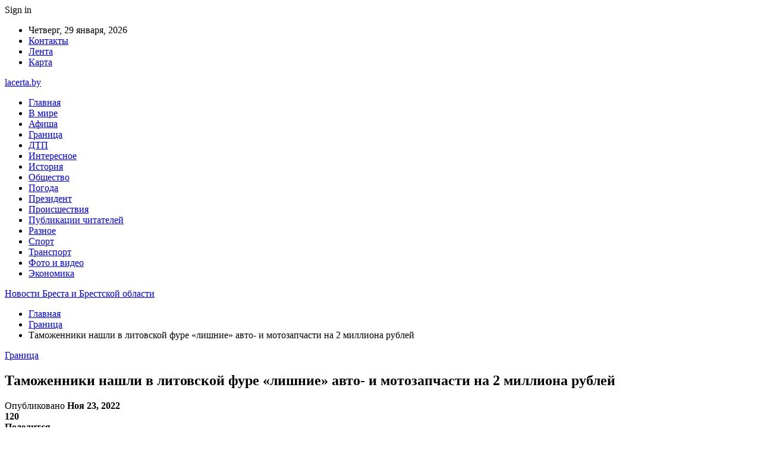

--- FILE ---
content_type: text/html; charset=UTF-8
request_url: https://lacerta.by/granicza/tamozhenniki-nashli-v-litovskoj-fure-lishnie-avto-i-motozapchasti-na-2-milliona-rublej.html
body_size: 26839
content:
	<!DOCTYPE html>
		<!--[if IE 8]>
	<html class="ie ie8" dir="ltr" lang="ru-RU" prefix="og: https://ogp.me/ns#"> <![endif]-->
	<!--[if IE 9]>
	<html class="ie ie9" dir="ltr" lang="ru-RU" prefix="og: https://ogp.me/ns#"> <![endif]-->
	<!--[if gt IE 9]><!-->
<html dir="ltr" lang="ru-RU" prefix="og: https://ogp.me/ns#"> <!--<![endif]-->
	<head>
				<meta charset="UTF-8">
		<meta http-equiv="X-UA-Compatible" content="IE=edge">
		<meta name="viewport" content="width=device-width, initial-scale=1.0">
		<link rel="pingback" href="https://lacerta.by/xmlrpc.php"/>

		<title>Таможенники нашли в литовской фуре «лишние» авто- и мотозапчасти на 2 миллиона рублей | Новости Бреста и Брестской области</title>

		<!-- All in One SEO 4.9.3 - aioseo.com -->
	<meta name="description" content="Сотрудники Гродненской региональной таможни пресекли попытку незаконного ввоза на территорию ЕАЭС крупной партии авто- и мотозапчастей, а также других товаров общей стоимостью порядка 2 млн рублей, сообщили в ГТК Беларуси. Нарушение выявили гродненские таможенники в пункте пропуска &quot;Привалка&quot;. Товары следовали в грузовом автомобиле DAF через территорию Литвы из Венгрии. По документам, представленным литовским перевозчиком, в транспортном средстве" />
	<meta name="robots" content="max-snippet:-1, max-image-preview:large, max-video-preview:-1" />
	<meta name="author" content="admin"/>
	<meta name="keywords" content="#беларусь,#контрабанда,#литва" />
	<link rel="canonical" href="https://lacerta.by/granicza/tamozhenniki-nashli-v-litovskoj-fure-lishnie-avto-i-motozapchasti-na-2-milliona-rublej.html" />
	<meta name="generator" content="All in One SEO (AIOSEO) 4.9.3" />
		<meta property="og:locale" content="ru_RU" />
		<meta property="og:site_name" content="Новости Бреста и Брестской области |" />
		<meta property="og:type" content="article" />
		<meta property="og:title" content="Таможенники нашли в литовской фуре «лишние» авто- и мотозапчасти на 2 миллиона рублей | Новости Бреста и Брестской области" />
		<meta property="og:description" content="Сотрудники Гродненской региональной таможни пресекли попытку незаконного ввоза на территорию ЕАЭС крупной партии авто- и мотозапчастей, а также других товаров общей стоимостью порядка 2 млн рублей, сообщили в ГТК Беларуси. Нарушение выявили гродненские таможенники в пункте пропуска &quot;Привалка&quot;. Товары следовали в грузовом автомобиле DAF через территорию Литвы из Венгрии. По документам, представленным литовским перевозчиком, в транспортном средстве" />
		<meta property="og:url" content="https://lacerta.by/granicza/tamozhenniki-nashli-v-litovskoj-fure-lishnie-avto-i-motozapchasti-na-2-milliona-rublej.html" />
		<meta property="article:published_time" content="2022-11-23T12:29:54+00:00" />
		<meta property="article:modified_time" content="2022-11-23T12:29:54+00:00" />
		<meta name="twitter:card" content="summary" />
		<meta name="twitter:title" content="Таможенники нашли в литовской фуре «лишние» авто- и мотозапчасти на 2 миллиона рублей | Новости Бреста и Брестской области" />
		<meta name="twitter:description" content="Сотрудники Гродненской региональной таможни пресекли попытку незаконного ввоза на территорию ЕАЭС крупной партии авто- и мотозапчастей, а также других товаров общей стоимостью порядка 2 млн рублей, сообщили в ГТК Беларуси. Нарушение выявили гродненские таможенники в пункте пропуска &quot;Привалка&quot;. Товары следовали в грузовом автомобиле DAF через территорию Литвы из Венгрии. По документам, представленным литовским перевозчиком, в транспортном средстве" />
		<script type="application/ld+json" class="aioseo-schema">
			{"@context":"https:\/\/schema.org","@graph":[{"@type":"Article","@id":"https:\/\/lacerta.by\/granicza\/tamozhenniki-nashli-v-litovskoj-fure-lishnie-avto-i-motozapchasti-na-2-milliona-rublej.html#article","name":"\u0422\u0430\u043c\u043e\u0436\u0435\u043d\u043d\u0438\u043a\u0438 \u043d\u0430\u0448\u043b\u0438 \u0432 \u043b\u0438\u0442\u043e\u0432\u0441\u043a\u043e\u0439 \u0444\u0443\u0440\u0435 \u00ab\u043b\u0438\u0448\u043d\u0438\u0435\u00bb \u0430\u0432\u0442\u043e- \u0438 \u043c\u043e\u0442\u043e\u0437\u0430\u043f\u0447\u0430\u0441\u0442\u0438 \u043d\u0430 2 \u043c\u0438\u043b\u043b\u0438\u043e\u043d\u0430 \u0440\u0443\u0431\u043b\u0435\u0439 | \u041d\u043e\u0432\u043e\u0441\u0442\u0438 \u0411\u0440\u0435\u0441\u0442\u0430 \u0438 \u0411\u0440\u0435\u0441\u0442\u0441\u043a\u043e\u0439 \u043e\u0431\u043b\u0430\u0441\u0442\u0438","headline":"\u0422\u0430\u043c\u043e\u0436\u0435\u043d\u043d\u0438\u043a\u0438 \u043d\u0430\u0448\u043b\u0438 \u0432 \u043b\u0438\u0442\u043e\u0432\u0441\u043a\u043e\u0439 \u0444\u0443\u0440\u0435 \u00ab\u043b\u0438\u0448\u043d\u0438\u0435\u00bb \u0430\u0432\u0442\u043e- \u0438 \u043c\u043e\u0442\u043e\u0437\u0430\u043f\u0447\u0430\u0441\u0442\u0438 \u043d\u0430 2 \u043c\u0438\u043b\u043b\u0438\u043e\u043d\u0430 \u0440\u0443\u0431\u043b\u0435\u0439","author":{"@id":"https:\/\/lacerta.by\/author\/admin#author"},"publisher":{"@id":"https:\/\/lacerta.by\/#organization"},"image":{"@type":"ImageObject","url":"https:\/\/lacerta.by\/wp-content\/uploads\/2022\/11\/fd75c19e38626abcb103bb181e9660f7.jpg","width":600,"height":400},"datePublished":"2022-11-23T15:29:54+03:00","dateModified":"2022-11-23T15:29:54+03:00","inLanguage":"ru-RU","mainEntityOfPage":{"@id":"https:\/\/lacerta.by\/granicza\/tamozhenniki-nashli-v-litovskoj-fure-lishnie-avto-i-motozapchasti-na-2-milliona-rublej.html#webpage"},"isPartOf":{"@id":"https:\/\/lacerta.by\/granicza\/tamozhenniki-nashli-v-litovskoj-fure-lishnie-avto-i-motozapchasti-na-2-milliona-rublej.html#webpage"},"articleSection":"\u0413\u0440\u0430\u043d\u0438\u0446\u0430, #\u0431\u0435\u043b\u0430\u0440\u0443\u0441\u044c, #\u043a\u043e\u043d\u0442\u0440\u0430\u0431\u0430\u043d\u0434\u0430, #\u043b\u0438\u0442\u0432\u0430"},{"@type":"BreadcrumbList","@id":"https:\/\/lacerta.by\/granicza\/tamozhenniki-nashli-v-litovskoj-fure-lishnie-avto-i-motozapchasti-na-2-milliona-rublej.html#breadcrumblist","itemListElement":[{"@type":"ListItem","@id":"https:\/\/lacerta.by#listItem","position":1,"name":"\u0413\u043b\u0430\u0432\u043d\u0430\u044f","item":"https:\/\/lacerta.by","nextItem":{"@type":"ListItem","@id":"https:\/\/lacerta.by\/category\/granicza#listItem","name":"\u0413\u0440\u0430\u043d\u0438\u0446\u0430"}},{"@type":"ListItem","@id":"https:\/\/lacerta.by\/category\/granicza#listItem","position":2,"name":"\u0413\u0440\u0430\u043d\u0438\u0446\u0430","item":"https:\/\/lacerta.by\/category\/granicza","nextItem":{"@type":"ListItem","@id":"https:\/\/lacerta.by\/granicza\/tamozhenniki-nashli-v-litovskoj-fure-lishnie-avto-i-motozapchasti-na-2-milliona-rublej.html#listItem","name":"\u0422\u0430\u043c\u043e\u0436\u0435\u043d\u043d\u0438\u043a\u0438 \u043d\u0430\u0448\u043b\u0438 \u0432 \u043b\u0438\u0442\u043e\u0432\u0441\u043a\u043e\u0439 \u0444\u0443\u0440\u0435 \u00ab\u043b\u0438\u0448\u043d\u0438\u0435\u00bb \u0430\u0432\u0442\u043e- \u0438 \u043c\u043e\u0442\u043e\u0437\u0430\u043f\u0447\u0430\u0441\u0442\u0438 \u043d\u0430 2 \u043c\u0438\u043b\u043b\u0438\u043e\u043d\u0430 \u0440\u0443\u0431\u043b\u0435\u0439"},"previousItem":{"@type":"ListItem","@id":"https:\/\/lacerta.by#listItem","name":"\u0413\u043b\u0430\u0432\u043d\u0430\u044f"}},{"@type":"ListItem","@id":"https:\/\/lacerta.by\/granicza\/tamozhenniki-nashli-v-litovskoj-fure-lishnie-avto-i-motozapchasti-na-2-milliona-rublej.html#listItem","position":3,"name":"\u0422\u0430\u043c\u043e\u0436\u0435\u043d\u043d\u0438\u043a\u0438 \u043d\u0430\u0448\u043b\u0438 \u0432 \u043b\u0438\u0442\u043e\u0432\u0441\u043a\u043e\u0439 \u0444\u0443\u0440\u0435 \u00ab\u043b\u0438\u0448\u043d\u0438\u0435\u00bb \u0430\u0432\u0442\u043e- \u0438 \u043c\u043e\u0442\u043e\u0437\u0430\u043f\u0447\u0430\u0441\u0442\u0438 \u043d\u0430 2 \u043c\u0438\u043b\u043b\u0438\u043e\u043d\u0430 \u0440\u0443\u0431\u043b\u0435\u0439","previousItem":{"@type":"ListItem","@id":"https:\/\/lacerta.by\/category\/granicza#listItem","name":"\u0413\u0440\u0430\u043d\u0438\u0446\u0430"}}]},{"@type":"Organization","@id":"https:\/\/lacerta.by\/#organization","name":"\u041d\u043e\u0432\u043e\u0441\u0442\u0438 \u0411\u0440\u0435\u0441\u0442\u0430 \u0438 \u0411\u0440\u0435\u0441\u0442\u0441\u043a\u043e\u0439 \u043e\u0431\u043b\u0430\u0441\u0442\u0438","url":"https:\/\/lacerta.by\/"},{"@type":"Person","@id":"https:\/\/lacerta.by\/author\/admin#author","url":"https:\/\/lacerta.by\/author\/admin","name":"admin","image":{"@type":"ImageObject","@id":"https:\/\/lacerta.by\/granicza\/tamozhenniki-nashli-v-litovskoj-fure-lishnie-avto-i-motozapchasti-na-2-milliona-rublej.html#authorImage","url":"https:\/\/secure.gravatar.com\/avatar\/312cdcf38b28165683a140e612e3f9539f86d26244a3dfc71ba6b2cdead2a3eb?s=96&d=mm&r=g","width":96,"height":96,"caption":"admin"}},{"@type":"WebPage","@id":"https:\/\/lacerta.by\/granicza\/tamozhenniki-nashli-v-litovskoj-fure-lishnie-avto-i-motozapchasti-na-2-milliona-rublej.html#webpage","url":"https:\/\/lacerta.by\/granicza\/tamozhenniki-nashli-v-litovskoj-fure-lishnie-avto-i-motozapchasti-na-2-milliona-rublej.html","name":"\u0422\u0430\u043c\u043e\u0436\u0435\u043d\u043d\u0438\u043a\u0438 \u043d\u0430\u0448\u043b\u0438 \u0432 \u043b\u0438\u0442\u043e\u0432\u0441\u043a\u043e\u0439 \u0444\u0443\u0440\u0435 \u00ab\u043b\u0438\u0448\u043d\u0438\u0435\u00bb \u0430\u0432\u0442\u043e- \u0438 \u043c\u043e\u0442\u043e\u0437\u0430\u043f\u0447\u0430\u0441\u0442\u0438 \u043d\u0430 2 \u043c\u0438\u043b\u043b\u0438\u043e\u043d\u0430 \u0440\u0443\u0431\u043b\u0435\u0439 | \u041d\u043e\u0432\u043e\u0441\u0442\u0438 \u0411\u0440\u0435\u0441\u0442\u0430 \u0438 \u0411\u0440\u0435\u0441\u0442\u0441\u043a\u043e\u0439 \u043e\u0431\u043b\u0430\u0441\u0442\u0438","description":"\u0421\u043e\u0442\u0440\u0443\u0434\u043d\u0438\u043a\u0438 \u0413\u0440\u043e\u0434\u043d\u0435\u043d\u0441\u043a\u043e\u0439 \u0440\u0435\u0433\u0438\u043e\u043d\u0430\u043b\u044c\u043d\u043e\u0439 \u0442\u0430\u043c\u043e\u0436\u043d\u0438 \u043f\u0440\u0435\u0441\u0435\u043a\u043b\u0438 \u043f\u043e\u043f\u044b\u0442\u043a\u0443 \u043d\u0435\u0437\u0430\u043a\u043e\u043d\u043d\u043e\u0433\u043e \u0432\u0432\u043e\u0437\u0430 \u043d\u0430 \u0442\u0435\u0440\u0440\u0438\u0442\u043e\u0440\u0438\u044e \u0415\u0410\u042d\u0421 \u043a\u0440\u0443\u043f\u043d\u043e\u0439 \u043f\u0430\u0440\u0442\u0438\u0438 \u0430\u0432\u0442\u043e- \u0438 \u043c\u043e\u0442\u043e\u0437\u0430\u043f\u0447\u0430\u0441\u0442\u0435\u0439, \u0430 \u0442\u0430\u043a\u0436\u0435 \u0434\u0440\u0443\u0433\u0438\u0445 \u0442\u043e\u0432\u0430\u0440\u043e\u0432 \u043e\u0431\u0449\u0435\u0439 \u0441\u0442\u043e\u0438\u043c\u043e\u0441\u0442\u044c\u044e \u043f\u043e\u0440\u044f\u0434\u043a\u0430 2 \u043c\u043b\u043d \u0440\u0443\u0431\u043b\u0435\u0439, \u0441\u043e\u043e\u0431\u0449\u0438\u043b\u0438 \u0432 \u0413\u0422\u041a \u0411\u0435\u043b\u0430\u0440\u0443\u0441\u0438. \u041d\u0430\u0440\u0443\u0448\u0435\u043d\u0438\u0435 \u0432\u044b\u044f\u0432\u0438\u043b\u0438 \u0433\u0440\u043e\u0434\u043d\u0435\u043d\u0441\u043a\u0438\u0435 \u0442\u0430\u043c\u043e\u0436\u0435\u043d\u043d\u0438\u043a\u0438 \u0432 \u043f\u0443\u043d\u043a\u0442\u0435 \u043f\u0440\u043e\u043f\u0443\u0441\u043a\u0430 \"\u041f\u0440\u0438\u0432\u0430\u043b\u043a\u0430\". \u0422\u043e\u0432\u0430\u0440\u044b \u0441\u043b\u0435\u0434\u043e\u0432\u0430\u043b\u0438 \u0432 \u0433\u0440\u0443\u0437\u043e\u0432\u043e\u043c \u0430\u0432\u0442\u043e\u043c\u043e\u0431\u0438\u043b\u0435 DAF \u0447\u0435\u0440\u0435\u0437 \u0442\u0435\u0440\u0440\u0438\u0442\u043e\u0440\u0438\u044e \u041b\u0438\u0442\u0432\u044b \u0438\u0437 \u0412\u0435\u043d\u0433\u0440\u0438\u0438. \u041f\u043e \u0434\u043e\u043a\u0443\u043c\u0435\u043d\u0442\u0430\u043c, \u043f\u0440\u0435\u0434\u0441\u0442\u0430\u0432\u043b\u0435\u043d\u043d\u044b\u043c \u043b\u0438\u0442\u043e\u0432\u0441\u043a\u0438\u043c \u043f\u0435\u0440\u0435\u0432\u043e\u0437\u0447\u0438\u043a\u043e\u043c, \u0432 \u0442\u0440\u0430\u043d\u0441\u043f\u043e\u0440\u0442\u043d\u043e\u043c \u0441\u0440\u0435\u0434\u0441\u0442\u0432\u0435","inLanguage":"ru-RU","isPartOf":{"@id":"https:\/\/lacerta.by\/#website"},"breadcrumb":{"@id":"https:\/\/lacerta.by\/granicza\/tamozhenniki-nashli-v-litovskoj-fure-lishnie-avto-i-motozapchasti-na-2-milliona-rublej.html#breadcrumblist"},"author":{"@id":"https:\/\/lacerta.by\/author\/admin#author"},"creator":{"@id":"https:\/\/lacerta.by\/author\/admin#author"},"image":{"@type":"ImageObject","url":"https:\/\/lacerta.by\/wp-content\/uploads\/2022\/11\/fd75c19e38626abcb103bb181e9660f7.jpg","@id":"https:\/\/lacerta.by\/granicza\/tamozhenniki-nashli-v-litovskoj-fure-lishnie-avto-i-motozapchasti-na-2-milliona-rublej.html\/#mainImage","width":600,"height":400},"primaryImageOfPage":{"@id":"https:\/\/lacerta.by\/granicza\/tamozhenniki-nashli-v-litovskoj-fure-lishnie-avto-i-motozapchasti-na-2-milliona-rublej.html#mainImage"},"datePublished":"2022-11-23T15:29:54+03:00","dateModified":"2022-11-23T15:29:54+03:00"},{"@type":"WebSite","@id":"https:\/\/lacerta.by\/#website","url":"https:\/\/lacerta.by\/","name":"\u041d\u043e\u0432\u043e\u0441\u0442\u0438 \u0411\u0440\u0435\u0441\u0442\u0430 \u0438 \u0411\u0440\u0435\u0441\u0442\u0441\u043a\u043e\u0439 \u043e\u0431\u043b\u0430\u0441\u0442\u0438","inLanguage":"ru-RU","publisher":{"@id":"https:\/\/lacerta.by\/#organization"}}]}
		</script>
		<!-- All in One SEO -->


<!-- Better Open Graph, Schema.org & Twitter Integration -->
<meta property="og:locale" content="ru_ru"/>
<meta property="og:site_name" content="Новости Бреста и Брестской области"/>
<meta property="og:url" content="https://lacerta.by/granicza/tamozhenniki-nashli-v-litovskoj-fure-lishnie-avto-i-motozapchasti-na-2-milliona-rublej.html"/>
<meta property="og:title" content="Таможенники нашли в литовской фуре «лишние» авто- и мотозапчасти на 2 миллиона рублей"/>
<meta property="og:image" content="https://lacerta.by/wp-content/uploads/2022/11/fd75c19e38626abcb103bb181e9660f7.jpg"/>
<meta property="article:section" content="Граница"/>
<meta property="article:tag" content="#литва"/>
<meta property="og:description" content="Сотрудники Гродненской региональной таможни пресекли попытку незаконного ввоза на территорию ЕАЭС крупной партии авто- и мотозапчастей, а также других товаров общей стоимостью порядка 2 млн рублей,&nbsp;сообщили&nbsp;в ГТК Беларуси.        Нарушение "/>
<meta property="og:type" content="article"/>
<meta name="twitter:card" content="summary"/>
<meta name="twitter:url" content="https://lacerta.by/granicza/tamozhenniki-nashli-v-litovskoj-fure-lishnie-avto-i-motozapchasti-na-2-milliona-rublej.html"/>
<meta name="twitter:title" content="Таможенники нашли в литовской фуре «лишние» авто- и мотозапчасти на 2 миллиона рублей"/>
<meta name="twitter:description" content="Сотрудники Гродненской региональной таможни пресекли попытку незаконного ввоза на территорию ЕАЭС крупной партии авто- и мотозапчастей, а также других товаров общей стоимостью порядка 2 млн рублей,&nbsp;сообщили&nbsp;в ГТК Беларуси.        Нарушение "/>
<meta name="twitter:image" content="https://lacerta.by/wp-content/uploads/2022/11/fd75c19e38626abcb103bb181e9660f7.jpg"/>
<!-- / Better Open Graph, Schema.org & Twitter Integration. -->
<link rel='dns-prefetch' href='//fonts.googleapis.com' />
<link rel="alternate" type="application/rss+xml" title="Новости Бреста и Брестской области &raquo; Лента" href="https://lacerta.by/feed" />
<link rel="alternate" type="application/rss+xml" title="Новости Бреста и Брестской области &raquo; Лента комментариев" href="https://lacerta.by/comments/feed" />
<link rel="alternate" title="oEmbed (JSON)" type="application/json+oembed" href="https://lacerta.by/wp-json/oembed/1.0/embed?url=https%3A%2F%2Flacerta.by%2Fgranicza%2Ftamozhenniki-nashli-v-litovskoj-fure-lishnie-avto-i-motozapchasti-na-2-milliona-rublej.html" />
<link rel="alternate" title="oEmbed (XML)" type="text/xml+oembed" href="https://lacerta.by/wp-json/oembed/1.0/embed?url=https%3A%2F%2Flacerta.by%2Fgranicza%2Ftamozhenniki-nashli-v-litovskoj-fure-lishnie-avto-i-motozapchasti-na-2-milliona-rublej.html&#038;format=xml" />
<style id='wp-img-auto-sizes-contain-inline-css' type='text/css'>
img:is([sizes=auto i],[sizes^="auto," i]){contain-intrinsic-size:3000px 1500px}
/*# sourceURL=wp-img-auto-sizes-contain-inline-css */
</style>
<style id='wp-emoji-styles-inline-css' type='text/css'>

	img.wp-smiley, img.emoji {
		display: inline !important;
		border: none !important;
		box-shadow: none !important;
		height: 1em !important;
		width: 1em !important;
		margin: 0 0.07em !important;
		vertical-align: -0.1em !important;
		background: none !important;
		padding: 0 !important;
	}
/*# sourceURL=wp-emoji-styles-inline-css */
</style>
<style id='wp-block-library-inline-css' type='text/css'>
:root{--wp-block-synced-color:#7a00df;--wp-block-synced-color--rgb:122,0,223;--wp-bound-block-color:var(--wp-block-synced-color);--wp-editor-canvas-background:#ddd;--wp-admin-theme-color:#007cba;--wp-admin-theme-color--rgb:0,124,186;--wp-admin-theme-color-darker-10:#006ba1;--wp-admin-theme-color-darker-10--rgb:0,107,160.5;--wp-admin-theme-color-darker-20:#005a87;--wp-admin-theme-color-darker-20--rgb:0,90,135;--wp-admin-border-width-focus:2px}@media (min-resolution:192dpi){:root{--wp-admin-border-width-focus:1.5px}}.wp-element-button{cursor:pointer}:root .has-very-light-gray-background-color{background-color:#eee}:root .has-very-dark-gray-background-color{background-color:#313131}:root .has-very-light-gray-color{color:#eee}:root .has-very-dark-gray-color{color:#313131}:root .has-vivid-green-cyan-to-vivid-cyan-blue-gradient-background{background:linear-gradient(135deg,#00d084,#0693e3)}:root .has-purple-crush-gradient-background{background:linear-gradient(135deg,#34e2e4,#4721fb 50%,#ab1dfe)}:root .has-hazy-dawn-gradient-background{background:linear-gradient(135deg,#faaca8,#dad0ec)}:root .has-subdued-olive-gradient-background{background:linear-gradient(135deg,#fafae1,#67a671)}:root .has-atomic-cream-gradient-background{background:linear-gradient(135deg,#fdd79a,#004a59)}:root .has-nightshade-gradient-background{background:linear-gradient(135deg,#330968,#31cdcf)}:root .has-midnight-gradient-background{background:linear-gradient(135deg,#020381,#2874fc)}:root{--wp--preset--font-size--normal:16px;--wp--preset--font-size--huge:42px}.has-regular-font-size{font-size:1em}.has-larger-font-size{font-size:2.625em}.has-normal-font-size{font-size:var(--wp--preset--font-size--normal)}.has-huge-font-size{font-size:var(--wp--preset--font-size--huge)}.has-text-align-center{text-align:center}.has-text-align-left{text-align:left}.has-text-align-right{text-align:right}.has-fit-text{white-space:nowrap!important}#end-resizable-editor-section{display:none}.aligncenter{clear:both}.items-justified-left{justify-content:flex-start}.items-justified-center{justify-content:center}.items-justified-right{justify-content:flex-end}.items-justified-space-between{justify-content:space-between}.screen-reader-text{border:0;clip-path:inset(50%);height:1px;margin:-1px;overflow:hidden;padding:0;position:absolute;width:1px;word-wrap:normal!important}.screen-reader-text:focus{background-color:#ddd;clip-path:none;color:#444;display:block;font-size:1em;height:auto;left:5px;line-height:normal;padding:15px 23px 14px;text-decoration:none;top:5px;width:auto;z-index:100000}html :where(.has-border-color){border-style:solid}html :where([style*=border-top-color]){border-top-style:solid}html :where([style*=border-right-color]){border-right-style:solid}html :where([style*=border-bottom-color]){border-bottom-style:solid}html :where([style*=border-left-color]){border-left-style:solid}html :where([style*=border-width]){border-style:solid}html :where([style*=border-top-width]){border-top-style:solid}html :where([style*=border-right-width]){border-right-style:solid}html :where([style*=border-bottom-width]){border-bottom-style:solid}html :where([style*=border-left-width]){border-left-style:solid}html :where(img[class*=wp-image-]){height:auto;max-width:100%}:where(figure){margin:0 0 1em}html :where(.is-position-sticky){--wp-admin--admin-bar--position-offset:var(--wp-admin--admin-bar--height,0px)}@media screen and (max-width:600px){html :where(.is-position-sticky){--wp-admin--admin-bar--position-offset:0px}}

/*# sourceURL=wp-block-library-inline-css */
</style><style id='global-styles-inline-css' type='text/css'>
:root{--wp--preset--aspect-ratio--square: 1;--wp--preset--aspect-ratio--4-3: 4/3;--wp--preset--aspect-ratio--3-4: 3/4;--wp--preset--aspect-ratio--3-2: 3/2;--wp--preset--aspect-ratio--2-3: 2/3;--wp--preset--aspect-ratio--16-9: 16/9;--wp--preset--aspect-ratio--9-16: 9/16;--wp--preset--color--black: #000000;--wp--preset--color--cyan-bluish-gray: #abb8c3;--wp--preset--color--white: #ffffff;--wp--preset--color--pale-pink: #f78da7;--wp--preset--color--vivid-red: #cf2e2e;--wp--preset--color--luminous-vivid-orange: #ff6900;--wp--preset--color--luminous-vivid-amber: #fcb900;--wp--preset--color--light-green-cyan: #7bdcb5;--wp--preset--color--vivid-green-cyan: #00d084;--wp--preset--color--pale-cyan-blue: #8ed1fc;--wp--preset--color--vivid-cyan-blue: #0693e3;--wp--preset--color--vivid-purple: #9b51e0;--wp--preset--gradient--vivid-cyan-blue-to-vivid-purple: linear-gradient(135deg,rgb(6,147,227) 0%,rgb(155,81,224) 100%);--wp--preset--gradient--light-green-cyan-to-vivid-green-cyan: linear-gradient(135deg,rgb(122,220,180) 0%,rgb(0,208,130) 100%);--wp--preset--gradient--luminous-vivid-amber-to-luminous-vivid-orange: linear-gradient(135deg,rgb(252,185,0) 0%,rgb(255,105,0) 100%);--wp--preset--gradient--luminous-vivid-orange-to-vivid-red: linear-gradient(135deg,rgb(255,105,0) 0%,rgb(207,46,46) 100%);--wp--preset--gradient--very-light-gray-to-cyan-bluish-gray: linear-gradient(135deg,rgb(238,238,238) 0%,rgb(169,184,195) 100%);--wp--preset--gradient--cool-to-warm-spectrum: linear-gradient(135deg,rgb(74,234,220) 0%,rgb(151,120,209) 20%,rgb(207,42,186) 40%,rgb(238,44,130) 60%,rgb(251,105,98) 80%,rgb(254,248,76) 100%);--wp--preset--gradient--blush-light-purple: linear-gradient(135deg,rgb(255,206,236) 0%,rgb(152,150,240) 100%);--wp--preset--gradient--blush-bordeaux: linear-gradient(135deg,rgb(254,205,165) 0%,rgb(254,45,45) 50%,rgb(107,0,62) 100%);--wp--preset--gradient--luminous-dusk: linear-gradient(135deg,rgb(255,203,112) 0%,rgb(199,81,192) 50%,rgb(65,88,208) 100%);--wp--preset--gradient--pale-ocean: linear-gradient(135deg,rgb(255,245,203) 0%,rgb(182,227,212) 50%,rgb(51,167,181) 100%);--wp--preset--gradient--electric-grass: linear-gradient(135deg,rgb(202,248,128) 0%,rgb(113,206,126) 100%);--wp--preset--gradient--midnight: linear-gradient(135deg,rgb(2,3,129) 0%,rgb(40,116,252) 100%);--wp--preset--font-size--small: 13px;--wp--preset--font-size--medium: 20px;--wp--preset--font-size--large: 36px;--wp--preset--font-size--x-large: 42px;--wp--preset--spacing--20: 0.44rem;--wp--preset--spacing--30: 0.67rem;--wp--preset--spacing--40: 1rem;--wp--preset--spacing--50: 1.5rem;--wp--preset--spacing--60: 2.25rem;--wp--preset--spacing--70: 3.38rem;--wp--preset--spacing--80: 5.06rem;--wp--preset--shadow--natural: 6px 6px 9px rgba(0, 0, 0, 0.2);--wp--preset--shadow--deep: 12px 12px 50px rgba(0, 0, 0, 0.4);--wp--preset--shadow--sharp: 6px 6px 0px rgba(0, 0, 0, 0.2);--wp--preset--shadow--outlined: 6px 6px 0px -3px rgb(255, 255, 255), 6px 6px rgb(0, 0, 0);--wp--preset--shadow--crisp: 6px 6px 0px rgb(0, 0, 0);}:where(.is-layout-flex){gap: 0.5em;}:where(.is-layout-grid){gap: 0.5em;}body .is-layout-flex{display: flex;}.is-layout-flex{flex-wrap: wrap;align-items: center;}.is-layout-flex > :is(*, div){margin: 0;}body .is-layout-grid{display: grid;}.is-layout-grid > :is(*, div){margin: 0;}:where(.wp-block-columns.is-layout-flex){gap: 2em;}:where(.wp-block-columns.is-layout-grid){gap: 2em;}:where(.wp-block-post-template.is-layout-flex){gap: 1.25em;}:where(.wp-block-post-template.is-layout-grid){gap: 1.25em;}.has-black-color{color: var(--wp--preset--color--black) !important;}.has-cyan-bluish-gray-color{color: var(--wp--preset--color--cyan-bluish-gray) !important;}.has-white-color{color: var(--wp--preset--color--white) !important;}.has-pale-pink-color{color: var(--wp--preset--color--pale-pink) !important;}.has-vivid-red-color{color: var(--wp--preset--color--vivid-red) !important;}.has-luminous-vivid-orange-color{color: var(--wp--preset--color--luminous-vivid-orange) !important;}.has-luminous-vivid-amber-color{color: var(--wp--preset--color--luminous-vivid-amber) !important;}.has-light-green-cyan-color{color: var(--wp--preset--color--light-green-cyan) !important;}.has-vivid-green-cyan-color{color: var(--wp--preset--color--vivid-green-cyan) !important;}.has-pale-cyan-blue-color{color: var(--wp--preset--color--pale-cyan-blue) !important;}.has-vivid-cyan-blue-color{color: var(--wp--preset--color--vivid-cyan-blue) !important;}.has-vivid-purple-color{color: var(--wp--preset--color--vivid-purple) !important;}.has-black-background-color{background-color: var(--wp--preset--color--black) !important;}.has-cyan-bluish-gray-background-color{background-color: var(--wp--preset--color--cyan-bluish-gray) !important;}.has-white-background-color{background-color: var(--wp--preset--color--white) !important;}.has-pale-pink-background-color{background-color: var(--wp--preset--color--pale-pink) !important;}.has-vivid-red-background-color{background-color: var(--wp--preset--color--vivid-red) !important;}.has-luminous-vivid-orange-background-color{background-color: var(--wp--preset--color--luminous-vivid-orange) !important;}.has-luminous-vivid-amber-background-color{background-color: var(--wp--preset--color--luminous-vivid-amber) !important;}.has-light-green-cyan-background-color{background-color: var(--wp--preset--color--light-green-cyan) !important;}.has-vivid-green-cyan-background-color{background-color: var(--wp--preset--color--vivid-green-cyan) !important;}.has-pale-cyan-blue-background-color{background-color: var(--wp--preset--color--pale-cyan-blue) !important;}.has-vivid-cyan-blue-background-color{background-color: var(--wp--preset--color--vivid-cyan-blue) !important;}.has-vivid-purple-background-color{background-color: var(--wp--preset--color--vivid-purple) !important;}.has-black-border-color{border-color: var(--wp--preset--color--black) !important;}.has-cyan-bluish-gray-border-color{border-color: var(--wp--preset--color--cyan-bluish-gray) !important;}.has-white-border-color{border-color: var(--wp--preset--color--white) !important;}.has-pale-pink-border-color{border-color: var(--wp--preset--color--pale-pink) !important;}.has-vivid-red-border-color{border-color: var(--wp--preset--color--vivid-red) !important;}.has-luminous-vivid-orange-border-color{border-color: var(--wp--preset--color--luminous-vivid-orange) !important;}.has-luminous-vivid-amber-border-color{border-color: var(--wp--preset--color--luminous-vivid-amber) !important;}.has-light-green-cyan-border-color{border-color: var(--wp--preset--color--light-green-cyan) !important;}.has-vivid-green-cyan-border-color{border-color: var(--wp--preset--color--vivid-green-cyan) !important;}.has-pale-cyan-blue-border-color{border-color: var(--wp--preset--color--pale-cyan-blue) !important;}.has-vivid-cyan-blue-border-color{border-color: var(--wp--preset--color--vivid-cyan-blue) !important;}.has-vivid-purple-border-color{border-color: var(--wp--preset--color--vivid-purple) !important;}.has-vivid-cyan-blue-to-vivid-purple-gradient-background{background: var(--wp--preset--gradient--vivid-cyan-blue-to-vivid-purple) !important;}.has-light-green-cyan-to-vivid-green-cyan-gradient-background{background: var(--wp--preset--gradient--light-green-cyan-to-vivid-green-cyan) !important;}.has-luminous-vivid-amber-to-luminous-vivid-orange-gradient-background{background: var(--wp--preset--gradient--luminous-vivid-amber-to-luminous-vivid-orange) !important;}.has-luminous-vivid-orange-to-vivid-red-gradient-background{background: var(--wp--preset--gradient--luminous-vivid-orange-to-vivid-red) !important;}.has-very-light-gray-to-cyan-bluish-gray-gradient-background{background: var(--wp--preset--gradient--very-light-gray-to-cyan-bluish-gray) !important;}.has-cool-to-warm-spectrum-gradient-background{background: var(--wp--preset--gradient--cool-to-warm-spectrum) !important;}.has-blush-light-purple-gradient-background{background: var(--wp--preset--gradient--blush-light-purple) !important;}.has-blush-bordeaux-gradient-background{background: var(--wp--preset--gradient--blush-bordeaux) !important;}.has-luminous-dusk-gradient-background{background: var(--wp--preset--gradient--luminous-dusk) !important;}.has-pale-ocean-gradient-background{background: var(--wp--preset--gradient--pale-ocean) !important;}.has-electric-grass-gradient-background{background: var(--wp--preset--gradient--electric-grass) !important;}.has-midnight-gradient-background{background: var(--wp--preset--gradient--midnight) !important;}.has-small-font-size{font-size: var(--wp--preset--font-size--small) !important;}.has-medium-font-size{font-size: var(--wp--preset--font-size--medium) !important;}.has-large-font-size{font-size: var(--wp--preset--font-size--large) !important;}.has-x-large-font-size{font-size: var(--wp--preset--font-size--x-large) !important;}
/*# sourceURL=global-styles-inline-css */
</style>

<style id='classic-theme-styles-inline-css' type='text/css'>
/*! This file is auto-generated */
.wp-block-button__link{color:#fff;background-color:#32373c;border-radius:9999px;box-shadow:none;text-decoration:none;padding:calc(.667em + 2px) calc(1.333em + 2px);font-size:1.125em}.wp-block-file__button{background:#32373c;color:#fff;text-decoration:none}
/*# sourceURL=/wp-includes/css/classic-themes.min.css */
</style>
<link rel='stylesheet' id='contact-form-7-css' href='https://lacerta.by/wp-content/plugins/contact-form-7/includes/css/styles.css?ver=6.1.4' type='text/css' media='all' />
<link rel='stylesheet' id='bf-slick-css' href='https://lacerta.by/wp-content/themes/publisher/includes/libs/better-framework/assets/css/slick.min.css?ver=3.10.22' type='text/css' media='all' />
<link rel='stylesheet' id='pretty-photo-css' href='https://lacerta.by/wp-content/themes/publisher/includes/libs/better-framework/assets/css/pretty-photo.min.css?ver=3.10.22' type='text/css' media='all' />
<link rel='stylesheet' id='bs-icons-css' href='https://lacerta.by/wp-content/themes/publisher/includes/libs/better-framework/assets/css/bs-icons.css?ver=3.10.22' type='text/css' media='all' />
<link rel='stylesheet' id='theme-libs-css' href='https://lacerta.by/wp-content/themes/publisher/css/theme-libs.min.css?ver=7.7.0' type='text/css' media='all' />
<link rel='stylesheet' id='fontawesome-css' href='https://lacerta.by/wp-content/themes/publisher/includes/libs/better-framework/assets/css/font-awesome.min.css?ver=3.10.22' type='text/css' media='all' />
<link rel='stylesheet' id='publisher-css' href='https://lacerta.by/wp-content/themes/publisher/style-7.7.0.min.css?ver=7.7.0' type='text/css' media='all' />
<link rel='stylesheet' id='better-framework-main-fonts-css' href='https://fonts.googleapis.com/css?family=Roboto:400,500,400italic&#038;subset=greek' type='text/css' media='all' />
<script type="text/javascript" src="https://lacerta.by/wp-includes/js/jquery/jquery.min.js?ver=3.7.1" id="jquery-core-js"></script>
<script type="text/javascript" src="https://lacerta.by/wp-includes/js/jquery/jquery-migrate.min.js?ver=3.4.1" id="jquery-migrate-js"></script>
<link rel="https://api.w.org/" href="https://lacerta.by/wp-json/" /><link rel="alternate" title="JSON" type="application/json" href="https://lacerta.by/wp-json/wp/v2/posts/11313" /><link rel="EditURI" type="application/rsd+xml" title="RSD" href="https://lacerta.by/xmlrpc.php?rsd" />
<meta name="generator" content="WordPress 6.9" />
<link rel='shortlink' href='https://lacerta.by/?p=11313' />
			<link rel="amphtml" href="https://lacerta.by/amp/granicza/tamozhenniki-nashli-v-litovskoj-fure-lishnie-avto-i-motozapchasti-na-2-milliona-rublej.html"/>
			<!-- Yandex.Metrika counter -->
<script type="text/javascript" >
   (function(m,e,t,r,i,k,a){m[i]=m[i]||function(){(m[i].a=m[i].a||[]).push(arguments)};
   m[i].l=1*new Date();
   for (var j = 0; j < document.scripts.length; j++) {if (document.scripts[j].src === r) { return; }}
   k=e.createElement(t),a=e.getElementsByTagName(t)[0],k.async=1,k.src=r,a.parentNode.insertBefore(k,a)})
   (window, document, "script", "https://mc.yandex.ru/metrika/tag.js", "ym");

   ym(90454942, "init", {
        clickmap:true,
        trackLinks:true,
        accurateTrackBounce:true,
        webvisor:true,
        ecommerce:"dataLayer"
   });
</script>
<noscript><div><img src="https://mc.yandex.ru/watch/90454942" style="position:absolute; left:-9999px;" alt="" /></div></noscript>
<!-- /Yandex.Metrika counter --><script type="application/ld+json">{
    "@context": "http:\/\/schema.org\/",
    "@type": "Organization",
    "@id": "#organization",
    "url": "https:\/\/lacerta.by\/",
    "name": "\u041d\u043e\u0432\u043e\u0441\u0442\u0438 \u0411\u0440\u0435\u0441\u0442\u0430 \u0438 \u0411\u0440\u0435\u0441\u0442\u0441\u043a\u043e\u0439 \u043e\u0431\u043b\u0430\u0441\u0442\u0438",
    "description": ""
}</script>
<script type="application/ld+json">{
    "@context": "http:\/\/schema.org\/",
    "@type": "WebSite",
    "name": "\u041d\u043e\u0432\u043e\u0441\u0442\u0438 \u0411\u0440\u0435\u0441\u0442\u0430 \u0438 \u0411\u0440\u0435\u0441\u0442\u0441\u043a\u043e\u0439 \u043e\u0431\u043b\u0430\u0441\u0442\u0438",
    "alternateName": "",
    "url": "https:\/\/lacerta.by\/"
}</script>
<script type="application/ld+json">{
    "@context": "http:\/\/schema.org\/",
    "@type": "BlogPosting",
    "headline": "\u0422\u0430\u043c\u043e\u0436\u0435\u043d\u043d\u0438\u043a\u0438 \u043d\u0430\u0448\u043b\u0438 \u0432 \u043b\u0438\u0442\u043e\u0432\u0441\u043a\u043e\u0439 \u0444\u0443\u0440\u0435 \u00ab\u043b\u0438\u0448\u043d\u0438\u0435\u00bb \u0430\u0432\u0442\u043e- \u0438 \u043c\u043e\u0442\u043e\u0437\u0430\u043f\u0447\u0430\u0441\u0442\u0438 \u043d\u0430 2 \u043c\u0438\u043b\u043b\u0438\u043e\u043d\u0430 \u0440\u0443\u0431\u043b\u0435\u0439",
    "description": "\u0421\u043e\u0442\u0440\u0443\u0434\u043d\u0438\u043a\u0438 \u0413\u0440\u043e\u0434\u043d\u0435\u043d\u0441\u043a\u043e\u0439 \u0440\u0435\u0433\u0438\u043e\u043d\u0430\u043b\u044c\u043d\u043e\u0439 \u0442\u0430\u043c\u043e\u0436\u043d\u0438 \u043f\u0440\u0435\u0441\u0435\u043a\u043b\u0438 \u043f\u043e\u043f\u044b\u0442\u043a\u0443 \u043d\u0435\u0437\u0430\u043a\u043e\u043d\u043d\u043e\u0433\u043e \u0432\u0432\u043e\u0437\u0430 \u043d\u0430 \u0442\u0435\u0440\u0440\u0438\u0442\u043e\u0440\u0438\u044e \u0415\u0410\u042d\u0421 \u043a\u0440\u0443\u043f\u043d\u043e\u0439 \u043f\u0430\u0440\u0442\u0438\u0438 \u0430\u0432\u0442\u043e- \u0438 \u043c\u043e\u0442\u043e\u0437\u0430\u043f\u0447\u0430\u0441\u0442\u0435\u0439, \u0430 \u0442\u0430\u043a\u0436\u0435 \u0434\u0440\u0443\u0433\u0438\u0445 \u0442\u043e\u0432\u0430\u0440\u043e\u0432 \u043e\u0431\u0449\u0435\u0439 \u0441\u0442\u043e\u0438\u043c\u043e\u0441\u0442\u044c\u044e \u043f\u043e\u0440\u044f\u0434\u043a\u0430 2 \u043c\u043b\u043d \u0440\u0443\u0431\u043b\u0435\u0439,&nbsp;\u0441\u043e\u043e\u0431\u0449\u0438\u043b\u0438&nbsp;\u0432 \u0413\u0422\u041a \u0411\u0435\u043b\u0430\u0440\u0443\u0441\u0438.        \u041d\u0430\u0440\u0443\u0448\u0435\u043d\u0438\u0435 ",
    "datePublished": "2022-11-23",
    "dateModified": "2022-11-23",
    "author": {
        "@type": "Person",
        "@id": "#person-admin",
        "name": "admin"
    },
    "image": {
        "@type": "ImageObject",
        "url": "https:\/\/lacerta.by\/wp-content\/uploads\/2022\/11\/fd75c19e38626abcb103bb181e9660f7.jpg",
        "width": 600,
        "height": 400
    },
    "interactionStatistic": [
        {
            "@type": "InteractionCounter",
            "interactionType": "http:\/\/schema.org\/CommentAction",
            "userInteractionCount": "0"
        }
    ],
    "publisher": {
        "@id": "#organization"
    },
    "mainEntityOfPage": "https:\/\/lacerta.by\/granicza\/tamozhenniki-nashli-v-litovskoj-fure-lishnie-avto-i-motozapchasti-na-2-milliona-rublej.html"
}</script>
<link rel='stylesheet' id='7.7.0-1768480725' href='https://lacerta.by/wp-content/bs-booster-cache/c9aa362cd878d01e147428e4d6d68123.css' type='text/css' media='all' />
<link rel="icon" href="https://lacerta.by/wp-content/uploads/2023/04/cropped-lacetra-32x32.png" sizes="32x32" />
<link rel="icon" href="https://lacerta.by/wp-content/uploads/2023/04/cropped-lacetra-192x192.png" sizes="192x192" />
<link rel="apple-touch-icon" href="https://lacerta.by/wp-content/uploads/2023/04/cropped-lacetra-180x180.png" />
<meta name="msapplication-TileImage" content="https://lacerta.by/wp-content/uploads/2023/04/cropped-lacetra-270x270.png" />
	</head>

<body class="wp-singular post-template-default single single-post postid-11313 single-format-standard wp-theme-publisher bs-theme bs-publisher bs-publisher-clean-magazine active-light-box active-top-line ltr close-rh page-layout-2-col-right full-width active-sticky-sidebar main-menu-sticky-smart single-prim-cat-9 single-cat-9  bs-ll-a" dir="ltr">
		<div class="main-wrap content-main-wrap">
			<header id="header" class="site-header header-style-2 boxed" itemscope="itemscope" itemtype="https://schema.org/WPHeader">

		<section class="topbar topbar-style-1 hidden-xs hidden-xs">
	<div class="content-wrap">
		<div class="container">
			<div class="topbar-inner clearfix">

									<div class="section-links">
													<a class="topbar-sign-in "
							   data-toggle="modal" data-target="#bsLoginModal">
								<i class="fa fa-user-circle"></i> Sign in							</a>

							<div class="modal sign-in-modal fade" id="bsLoginModal" tabindex="-1" role="dialog"
							     style="display: none">
								<div class="modal-dialog" role="document">
									<div class="modal-content">
											<span class="close-modal" data-dismiss="modal" aria-label="Close"><i
														class="fa fa-close"></i></span>
										<div class="modal-body">
											<div id="form_83582_" class="bs-shortcode bs-login-shortcode ">
		<div class="bs-login bs-type-login"  style="display:none">

					<div class="bs-login-panel bs-login-sign-panel bs-current-login-panel">
								<form name="loginform"
				      action="https://lacerta.by/wp-login.php" method="post">

					
					<div class="login-header">
						<span class="login-icon fa fa-user-circle main-color"></span>
						<p>Welcome, Login to your account.</p>
					</div>
					
					<div class="login-field login-username">
						<input type="text" name="log" id="form_83582_user_login" class="input"
						       value="" size="20"
						       placeholder="Username or Email..." required/>
					</div>

					<div class="login-field login-password">
						<input type="password" name="pwd" id="form_83582_user_pass"
						       class="input"
						       value="" size="20" placeholder="Password..."
						       required/>
					</div>

					
					<div class="login-field">
						<a href="https://lacerta.by/wp-login.php?action=lostpassword&redirect_to=https%3A%2F%2Flacerta.by%2Fgranicza%2Ftamozhenniki-nashli-v-litovskoj-fure-lishnie-avto-i-motozapchasti-na-2-milliona-rublej.html"
						   class="go-reset-panel">Forget password?</a>

													<span class="login-remember">
							<input class="remember-checkbox" name="rememberme" type="checkbox"
							       id="form_83582_rememberme"
							       value="forever"  />
							<label class="remember-label">Remember me</label>
						</span>
											</div>

					
					<div class="login-field login-submit">
						<input type="submit" name="wp-submit"
						       class="button-primary login-btn"
						       value="Log In"/>
						<input type="hidden" name="redirect_to" value="https://lacerta.by/granicza/tamozhenniki-nashli-v-litovskoj-fure-lishnie-avto-i-motozapchasti-na-2-milliona-rublej.html"/>
					</div>

									</form>
			</div>

			<div class="bs-login-panel bs-login-reset-panel">

				<span class="go-login-panel"><i
							class="fa fa-angle-left"></i> Sign in</span>

				<div class="bs-login-reset-panel-inner">
					<div class="login-header">
						<span class="login-icon fa fa-support"></span>
						<p>Recover your password.</p>
						<p>A password will be e-mailed to you.</p>
					</div>
										<form name="lostpasswordform" id="form_83582_lostpasswordform"
					      action="https://lacerta.by/wp-login.php?action=lostpassword"
					      method="post">

						<div class="login-field reset-username">
							<input type="text" name="user_login" class="input" value=""
							       placeholder="Username or Email..."
							       required/>
						</div>

						
						<div class="login-field reset-submit">

							<input type="hidden" name="redirect_to" value=""/>
							<input type="submit" name="wp-submit" class="login-btn"
							       value="Send My Password"/>

						</div>
					</form>
				</div>
			</div>
			</div>
	</div>
										</div>
									</div>
								</div>
							</div>
												</div>
				
				<div class="section-menu">
						<div id="menu-top" class="menu top-menu-wrapper" role="navigation" itemscope="itemscope" itemtype="https://schema.org/SiteNavigationElement">
		<nav class="top-menu-container">

			<ul id="top-navigation" class="top-menu menu clearfix bsm-pure">
									<li id="topbar-date" class="menu-item menu-item-date">
					<span
						class="topbar-date">Четверг, 29 января, 2026</span>
					</li>
					<li id="menu-item-34" class="menu-item menu-item-type-post_type menu-item-object-page better-anim-fade menu-item-34"><a href="https://lacerta.by/kontakty">Контакты</a></li>
<li id="menu-item-35" class="menu-item menu-item-type-post_type menu-item-object-page better-anim-fade menu-item-35"><a href="https://lacerta.by/lenta">Лента</a></li>
<li id="menu-item-75" class="menu-item menu-item-type-custom menu-item-object-custom better-anim-fade menu-item-75"><a href="/sitemap.xml">Карта</a></li>
			</ul>

		</nav>
	</div>
				</div>
			</div>
		</div>
	</div>
</section>
		<div class="header-inner">
			<div class="content-wrap">
				<div class="container">
					<div class="row">
						<div class="row-height">
							<div class="logo-col col-xs-12">
								<div class="col-inside">
									<div id="site-branding" class="site-branding">
	<p  id="site-title" class="logo h1 text-logo">
	<a href="https://lacerta.by/" itemprop="url" rel="home">
		lacerta.by	</a>
</p>
</div><!-- .site-branding -->
								</div>
							</div>
													</div>
					</div>
				</div>
			</div>
		</div>

		<div id="menu-main" class="menu main-menu-wrapper" role="navigation" itemscope="itemscope" itemtype="https://schema.org/SiteNavigationElement">
	<div class="main-menu-inner">
		<div class="content-wrap">
			<div class="container">

				<nav class="main-menu-container">
					<ul id="main-navigation" class="main-menu menu bsm-pure clearfix">
						<li id="menu-item-30" class="menu-item menu-item-type-custom menu-item-object-custom menu-item-home better-anim-fade menu-item-30"><a href="https://lacerta.by/">Главная</a></li>
<li id="menu-item-31" class="menu-item menu-item-type-taxonomy menu-item-object-category menu-term-1 better-anim-fade menu-item-31"><a href="https://lacerta.by/category/v-mire">В мире</a></li>
<li id="menu-item-60" class="menu-item menu-item-type-taxonomy menu-item-object-category menu-term-8 better-anim-fade menu-item-60"><a href="https://lacerta.by/category/afisha">Афиша</a></li>
<li id="menu-item-61" class="menu-item menu-item-type-taxonomy menu-item-object-category current-post-ancestor current-menu-parent current-post-parent menu-term-9 better-anim-fade menu-item-61"><a href="https://lacerta.by/category/granicza">Граница</a></li>
<li id="menu-item-62" class="menu-item menu-item-type-taxonomy menu-item-object-category menu-term-6 better-anim-fade menu-item-62"><a href="https://lacerta.by/category/dtp">ДТП</a></li>
<li id="menu-item-63" class="menu-item menu-item-type-taxonomy menu-item-object-category menu-term-10 better-anim-fade menu-item-63"><a href="https://lacerta.by/category/interesnoe">Интересное</a></li>
<li id="menu-item-64" class="menu-item menu-item-type-taxonomy menu-item-object-category menu-term-11 better-anim-fade menu-item-64"><a href="https://lacerta.by/category/istoriya">История</a></li>
<li id="menu-item-65" class="menu-item menu-item-type-taxonomy menu-item-object-category menu-term-4 better-anim-fade menu-item-65"><a href="https://lacerta.by/category/obshhestvo">Общество</a></li>
<li id="menu-item-66" class="menu-item menu-item-type-taxonomy menu-item-object-category menu-term-7 better-anim-fade menu-item-66"><a href="https://lacerta.by/category/pogoda">Погода</a></li>
<li id="menu-item-67" class="menu-item menu-item-type-taxonomy menu-item-object-category menu-term-12 better-anim-fade menu-item-67"><a href="https://lacerta.by/category/prezident">Президент</a></li>
<li id="menu-item-68" class="menu-item menu-item-type-taxonomy menu-item-object-category menu-term-13 better-anim-fade menu-item-68"><a href="https://lacerta.by/category/proisshestviya">Происшествия</a></li>
<li id="menu-item-69" class="menu-item menu-item-type-taxonomy menu-item-object-category menu-term-5 better-anim-fade menu-item-69"><a href="https://lacerta.by/category/publikaczii-chitatelej">Публикации читателей</a></li>
<li id="menu-item-70" class="menu-item menu-item-type-taxonomy menu-item-object-category menu-term-17 better-anim-fade menu-item-70"><a href="https://lacerta.by/category/raznoe">Разное</a></li>
<li id="menu-item-71" class="menu-item menu-item-type-taxonomy menu-item-object-category menu-term-14 better-anim-fade menu-item-71"><a href="https://lacerta.by/category/sport">Спорт</a></li>
<li id="menu-item-72" class="menu-item menu-item-type-taxonomy menu-item-object-category menu-term-16 better-anim-fade menu-item-72"><a href="https://lacerta.by/category/transport">Транспорт</a></li>
<li id="menu-item-73" class="menu-item menu-item-type-taxonomy menu-item-object-category menu-term-15 better-anim-fade menu-item-73"><a href="https://lacerta.by/category/foto-i-video">Фото и видео</a></li>
<li id="menu-item-74" class="menu-item menu-item-type-taxonomy menu-item-object-category menu-term-18 better-anim-fade menu-item-74"><a href="https://lacerta.by/category/ekonomika">Экономика</a></li>
					</ul><!-- #main-navigation -->
									</nav><!-- .main-menu-container -->

			</div>
		</div>
	</div>
</div><!-- .menu -->
	</header><!-- .header -->
	<div class="rh-header clearfix dark deferred-block-exclude">
		<div class="rh-container clearfix">

			<div class="menu-container close">
				<span class="menu-handler"><span class="lines"></span></span>
			</div><!-- .menu-container -->

			<div class="logo-container rh-text-logo">
				<a href="https://lacerta.by/" itemprop="url" rel="home">
					Новости Бреста и Брестской области				</a>
			</div><!-- .logo-container -->
		</div><!-- .rh-container -->
	</div><!-- .rh-header -->
<nav role="navigation" aria-label="Breadcrumbs" class="bf-breadcrumb clearfix bc-top-style"><div class="container bf-breadcrumb-container"><ul class="bf-breadcrumb-items" itemscope itemtype="http://schema.org/BreadcrumbList"><meta name="numberOfItems" content="3" /><meta name="itemListOrder" content="Ascending" /><li itemprop="itemListElement" itemscope itemtype="http://schema.org/ListItem" class="bf-breadcrumb-item bf-breadcrumb-begin"><a itemprop="item" href="https://lacerta.by" rel="home"><span itemprop="name">Главная</span></a><meta itemprop="position" content="1" /></li><li itemprop="itemListElement" itemscope itemtype="http://schema.org/ListItem" class="bf-breadcrumb-item"><a itemprop="item" href="https://lacerta.by/category/granicza" ><span itemprop="name">Граница</span></a><meta itemprop="position" content="2" /></li><li itemprop="itemListElement" itemscope itemtype="http://schema.org/ListItem" class="bf-breadcrumb-item bf-breadcrumb-end"><span itemprop="name">Таможенники нашли в литовской фуре «лишние» авто- и мотозапчасти на 2 миллиона рублей</span><meta itemprop="item" content="https://lacerta.by/granicza/tamozhenniki-nashli-v-litovskoj-fure-lishnie-avto-i-motozapchasti-na-2-milliona-rublej.html"/><meta itemprop="position" content="3" /></li></ul></div></nav><div class="content-wrap">
		<main id="content" class="content-container">

		<div class="container layout-2-col layout-2-col-1 layout-right-sidebar layout-bc-before post-template-10">

			<div class="row main-section">
										<div class="col-sm-8 content-column">
							<div class="single-container">
																<article id="post-11313" class="post-11313 post type-post status-publish format-standard has-post-thumbnail  category-granicza tag-belarus tag-kontrabanda tag-litva single-post-content">
									<div class="single-featured"></div>
																		<div class="post-header-inner">
										<div class="post-header-title">
											<div class="term-badges floated"><span class="term-badge term-9"><a href="https://lacerta.by/category/granicza">Граница</a></span></div>											<h1 class="single-post-title">
												<span class="post-title" itemprop="headline">Таможенники нашли в литовской фуре «лишние» авто- и мотозапчасти на 2 миллиона рублей</span>
											</h1>
											<div class="post-meta single-post-meta">
				<span class="time"><time class="post-published updated"
			                         datetime="2022-11-23T15:29:54+03:00">Опубликовано <b>Ноя 23, 2022</b></time></span>
			</div>
										</div>
									</div>
											<div class="post-share single-post-share top-share clearfix style-1">
			<div class="post-share-btn-group">
				<span class="views post-share-btn post-share-btn-views rank-default" data-bpv-post="11313"><i class="bf-icon  fa fa-eye"></i> <b class="number">120</b></span>			</div>
						<div class="share-handler-wrap ">
				<span class="share-handler post-share-btn rank-default">
					<i class="bf-icon  fa fa-share-alt"></i>						<b class="text">Поделится</b>
										</span>
				<span class="social-item vk"><a href="https://vkontakte.ru/share.php?url=https%3A%2F%2Flacerta.by%2Fgranicza%2Ftamozhenniki-nashli-v-litovskoj-fure-lishnie-avto-i-motozapchasti-na-2-milliona-rublej.html" target="_blank" rel="nofollow noreferrer" class="bs-button-el" onclick="window.open(this.href, 'share-vk','left=50,top=50,width=600,height=320,toolbar=0'); return false;"><span class="icon"><i class="bf-icon fa fa-vk"></i></span></a></span><span class="social-item ok-ru"><a href="https://connect.ok.ru/offer?url=https%3A%2F%2Flacerta.by%2Fgranicza%2Ftamozhenniki-nashli-v-litovskoj-fure-lishnie-avto-i-motozapchasti-na-2-milliona-rublej.html&title=Таможенники нашли в литовской фуре «лишние» авто- и мотозапчасти на 2 миллиона рублей&imageUrl=https://lacerta.by/wp-content/uploads/2022/11/fd75c19e38626abcb103bb181e9660f7.jpg" target="_blank" rel="nofollow noreferrer" class="bs-button-el" onclick="window.open(this.href, 'share-ok-ru','left=50,top=50,width=600,height=320,toolbar=0'); return false;"><span class="icon"><i class="bf-icon bsfi-ok-ru"></i></span></a></span><span class="social-item facebook"><a href="https://www.facebook.com/sharer.php?u=https%3A%2F%2Flacerta.by%2Fgranicza%2Ftamozhenniki-nashli-v-litovskoj-fure-lishnie-avto-i-motozapchasti-na-2-milliona-rublej.html" target="_blank" rel="nofollow noreferrer" class="bs-button-el" onclick="window.open(this.href, 'share-facebook','left=50,top=50,width=600,height=320,toolbar=0'); return false;"><span class="icon"><i class="bf-icon fa fa-facebook"></i></span></a></span><span class="social-item twitter"><a href="https://twitter.com/share?text=Таможенники нашли в литовской фуре «лишние» авто- и мотозапчасти на 2 миллиона рублей&url=https%3A%2F%2Flacerta.by%2Fgranicza%2Ftamozhenniki-nashli-v-litovskoj-fure-lishnie-avto-i-motozapchasti-na-2-milliona-rublej.html" target="_blank" rel="nofollow noreferrer" class="bs-button-el" onclick="window.open(this.href, 'share-twitter','left=50,top=50,width=600,height=320,toolbar=0'); return false;"><span class="icon"><i class="bf-icon fa fa-twitter"></i></span></a></span><span class="social-item whatsapp"><a href="whatsapp://send?text=Таможенники нашли в литовской фуре «лишние» авто- и мотозапчасти на 2 миллиона рублей %0A%0A https%3A%2F%2Flacerta.by%2Fgranicza%2Ftamozhenniki-nashli-v-litovskoj-fure-lishnie-avto-i-motozapchasti-na-2-milliona-rublej.html" target="_blank" rel="nofollow noreferrer" class="bs-button-el" onclick="window.open(this.href, 'share-whatsapp','left=50,top=50,width=600,height=320,toolbar=0'); return false;"><span class="icon"><i class="bf-icon fa fa-whatsapp"></i></span></a></span><span class="social-item telegram"><a href="https://telegram.me/share/url?url=https%3A%2F%2Flacerta.by%2Fgranicza%2Ftamozhenniki-nashli-v-litovskoj-fure-lishnie-avto-i-motozapchasti-na-2-milliona-rublej.html&text=Таможенники нашли в литовской фуре «лишние» авто- и мотозапчасти на 2 миллиона рублей" target="_blank" rel="nofollow noreferrer" class="bs-button-el" onclick="window.open(this.href, 'share-telegram','left=50,top=50,width=600,height=320,toolbar=0'); return false;"><span class="icon"><i class="bf-icon fa fa-send"></i></span></a></span><span class="social-item viber"><a href="viber://forward?text=Таможенники нашли в литовской фуре «лишние» авто- и мотозапчасти на 2 миллиона рублей https%3A%2F%2Flacerta.by%2Fgranicza%2Ftamozhenniki-nashli-v-litovskoj-fure-lishnie-avto-i-motozapchasti-na-2-milliona-rublej.html" target="_blank" rel="nofollow noreferrer" class="bs-button-el" onclick="window.open(this.href, 'share-viber','left=50,top=50,width=600,height=320,toolbar=0'); return false;"><span class="icon"><i class="bf-icon bsfi-viber"></i></span></a></span></div>		</div>
											<div class="entry-content clearfix single-post-content">
										<p><strong>Сотрудники Гродненской региональной таможни пресекли попытку незаконного ввоза на территорию ЕАЭС крупной партии авто- и мотозапчастей, а также других товаров общей стоимостью порядка 2 млн рублей,&nbsp;сообщили&nbsp;в ГТК Беларуси.</strong></p>
 <p><strong></p>
<p><img title="Таможенники нашли в литовской фуре &laquo;лишние&raquo; авто- и мотозапчасти на 2 миллиона рублей"  data-src="/wp-content/uploads/2022/11/fd75c19e38626abcb103bb181e9660f7.jpg" alt="Таможенники нашли в литовской фуре &laquo;лишние&raquo; авто- и мотозапчасти на 2 миллиона рублей" /></p>
<p></strong></p>
 <p>Нарушение выявили гродненские таможенники в пункте пропуска &quot;Привалка&quot;. Товары следовали в грузовом автомобиле DAF через территорию Литвы из Венгрии. По документам, представленным литовским перевозчиком, в транспортном средстве перемещался сборный груз. Однако при проведении таможенного досмотра выяснилось, что количество товаров оказалось на 3 тыс. единиц больше, чем было указано.</p>
<div class="bs-irp left bs-irp-thumbnail-1-full">

	<div class="bs-irp-heading">
		<span class="h-text heading-typo">Сейчас читают</span>
	</div>

			<div class="bs-pagination-wrapper main-term-none none ">
			<div class="listing listing-thumbnail listing-tb-1 clearfix columns-2">
		<div class="post-29121 type-post format-standard has-post-thumbnail   listing-item listing-item-thumbnail listing-item-tb-1 main-term-9">
	<div class="item-inner clearfix">
					<div class="featured featured-type-featured-image">
				<a  title="«Ругань здесь обычное дело!» Репортаж с белорусско-литовской границы, где очередь растянулась на неделю" data-src="https://lacerta.by/wp-content/uploads/2023/11/e113bf4a54c0d6990ce3d77fec8502c2.jpg" data-bs-srcset="{&quot;baseurl&quot;:&quot;https:\/\/lacerta.by\/wp-content\/uploads\/2023\/11\/&quot;,&quot;sizes&quot;:{&quot;600&quot;:&quot;e113bf4a54c0d6990ce3d77fec8502c2.jpg&quot;}}"						class="img-holder" href="https://lacerta.by/granicza/rugan-zdes-obychnoe-delo-reportazh-s-belorussko-litovskoj-graniczy-gde-ochered-rastyanulas-na-nedelyu.html"></a>
							</div>
		<p class="title">		<a href="https://lacerta.by/granicza/rugan-zdes-obychnoe-delo-reportazh-s-belorussko-litovskoj-graniczy-gde-ochered-rastyanulas-na-nedelyu.html" class="post-url post-title">
			«Ругань здесь обычное дело!» Репортаж с белорусско-литовской&hellip;		</a>
		</p>	</div>
	</div >
	<div class="post-29094 type-post format-standard has-post-thumbnail   listing-item listing-item-thumbnail listing-item-tb-1 main-term-9">
	<div class="item-inner clearfix">
					<div class="featured featured-type-featured-image">
				<a  title="На границе остановили старый Volkswagen. Оказалось, беда с VIN-номером" data-src="https://lacerta.by/wp-content/uploads/2023/11/cd72b3ff8a5b2d2873d88f5bbea0179c.jpg" data-bs-srcset="{&quot;baseurl&quot;:&quot;https:\/\/lacerta.by\/wp-content\/uploads\/2023\/11\/&quot;,&quot;sizes&quot;:{&quot;600&quot;:&quot;cd72b3ff8a5b2d2873d88f5bbea0179c.jpg&quot;}}"						class="img-holder" href="https://lacerta.by/granicza/na-granicze-ostanovili-staryj-volkswagen-okazalos-beda-s-vin-nomerom.html"></a>
							</div>
		<p class="title">		<a href="https://lacerta.by/granicza/na-granicze-ostanovili-staryj-volkswagen-okazalos-beda-s-vin-nomerom.html" class="post-url post-title">
			На границе остановили старый Volkswagen. Оказалось, беда с&hellip;		</a>
		</p>	</div>
	</div >
	</div>
	
	</div></div> <p>Незаявленными оказались запчасти для автомобилей и мотоциклов, наборы и аксессуары для моделирования и другие товары. Их общая стоимость составила около 2 млн. рублей.</p>
 <p>По данному факту Гродненской региональной таможней начат административный процесс в соответствии с ч.1 ст.15.5 КоАП Республики Беларусь (недекларирование либо предоставление недостоверных сведений о товарах). Санкцией статьи предусмотрено наложение штрафа в размере до 30% от стоимости незаконно перемещаемого товара.</p>
 <p style="text-align:right;">
<!--noindex-->Источник:  <a target="_blank" rel="nofollow noopener" href="http://onlinebrest.by/novosti/tamozhenniki-nashli-v-litovskoy-fure-lishnie-avto-i-motozapchasti-na-2-milliona-rubley.html">onlinebrest.by </a><!--/noindex--></p> 									</div>
										<div class="entry-terms post-tags clearfix ">
		<span class="terms-label"><i class="fa fa-tags"></i></span>
		<a href="https://lacerta.by/tag/belarus" rel="tag">#беларусь</a><a href="https://lacerta.by/tag/kontrabanda" rel="tag">#контрабанда</a><a href="https://lacerta.by/tag/litva" rel="tag">#литва</a>	</div>
		<div class="post-share single-post-share bottom-share clearfix style-1">
			<div class="post-share-btn-group">
				<span class="views post-share-btn post-share-btn-views rank-default" data-bpv-post="11313"><i class="bf-icon  fa fa-eye"></i> <b class="number">120</b></span>			</div>
						<div class="share-handler-wrap ">
				<span class="share-handler post-share-btn rank-default">
					<i class="bf-icon  fa fa-share-alt"></i>						<b class="text">Поделится</b>
										</span>
				<span class="social-item vk has-title"><a href="https://vkontakte.ru/share.php?url=https%3A%2F%2Flacerta.by%2Fgranicza%2Ftamozhenniki-nashli-v-litovskoj-fure-lishnie-avto-i-motozapchasti-na-2-milliona-rublej.html" target="_blank" rel="nofollow noreferrer" class="bs-button-el" onclick="window.open(this.href, 'share-vk','left=50,top=50,width=600,height=320,toolbar=0'); return false;"><span class="icon"><i class="bf-icon fa fa-vk"></i></span><span class="item-title">VK</span></a></span><span class="social-item ok-ru has-title"><a href="https://connect.ok.ru/offer?url=https%3A%2F%2Flacerta.by%2Fgranicza%2Ftamozhenniki-nashli-v-litovskoj-fure-lishnie-avto-i-motozapchasti-na-2-milliona-rublej.html&title=Таможенники нашли в литовской фуре «лишние» авто- и мотозапчасти на 2 миллиона рублей&imageUrl=https://lacerta.by/wp-content/uploads/2022/11/fd75c19e38626abcb103bb181e9660f7.jpg" target="_blank" rel="nofollow noreferrer" class="bs-button-el" onclick="window.open(this.href, 'share-ok-ru','left=50,top=50,width=600,height=320,toolbar=0'); return false;"><span class="icon"><i class="bf-icon bsfi-ok-ru"></i></span><span class="item-title">OK.ru</span></a></span><span class="social-item facebook has-title"><a href="https://www.facebook.com/sharer.php?u=https%3A%2F%2Flacerta.by%2Fgranicza%2Ftamozhenniki-nashli-v-litovskoj-fure-lishnie-avto-i-motozapchasti-na-2-milliona-rublej.html" target="_blank" rel="nofollow noreferrer" class="bs-button-el" onclick="window.open(this.href, 'share-facebook','left=50,top=50,width=600,height=320,toolbar=0'); return false;"><span class="icon"><i class="bf-icon fa fa-facebook"></i></span><span class="item-title">Facebook</span></a></span><span class="social-item twitter has-title"><a href="https://twitter.com/share?text=Таможенники нашли в литовской фуре «лишние» авто- и мотозапчасти на 2 миллиона рублей&url=https%3A%2F%2Flacerta.by%2Fgranicza%2Ftamozhenniki-nashli-v-litovskoj-fure-lishnie-avto-i-motozapchasti-na-2-milliona-rublej.html" target="_blank" rel="nofollow noreferrer" class="bs-button-el" onclick="window.open(this.href, 'share-twitter','left=50,top=50,width=600,height=320,toolbar=0'); return false;"><span class="icon"><i class="bf-icon fa fa-twitter"></i></span><span class="item-title">Twitter</span></a></span><span class="social-item whatsapp has-title"><a href="whatsapp://send?text=Таможенники нашли в литовской фуре «лишние» авто- и мотозапчасти на 2 миллиона рублей %0A%0A https%3A%2F%2Flacerta.by%2Fgranicza%2Ftamozhenniki-nashli-v-litovskoj-fure-lishnie-avto-i-motozapchasti-na-2-milliona-rublej.html" target="_blank" rel="nofollow noreferrer" class="bs-button-el" onclick="window.open(this.href, 'share-whatsapp','left=50,top=50,width=600,height=320,toolbar=0'); return false;"><span class="icon"><i class="bf-icon fa fa-whatsapp"></i></span><span class="item-title">WhatsApp</span></a></span><span class="social-item telegram has-title"><a href="https://telegram.me/share/url?url=https%3A%2F%2Flacerta.by%2Fgranicza%2Ftamozhenniki-nashli-v-litovskoj-fure-lishnie-avto-i-motozapchasti-na-2-milliona-rublej.html&text=Таможенники нашли в литовской фуре «лишние» авто- и мотозапчасти на 2 миллиона рублей" target="_blank" rel="nofollow noreferrer" class="bs-button-el" onclick="window.open(this.href, 'share-telegram','left=50,top=50,width=600,height=320,toolbar=0'); return false;"><span class="icon"><i class="bf-icon fa fa-send"></i></span><span class="item-title">Telegram</span></a></span><span class="social-item viber has-title"><a href="viber://forward?text=Таможенники нашли в литовской фуре «лишние» авто- и мотозапчасти на 2 миллиона рублей https%3A%2F%2Flacerta.by%2Fgranicza%2Ftamozhenniki-nashli-v-litovskoj-fure-lishnie-avto-i-motozapchasti-na-2-milliona-rublej.html" target="_blank" rel="nofollow noreferrer" class="bs-button-el" onclick="window.open(this.href, 'share-viber','left=50,top=50,width=600,height=320,toolbar=0'); return false;"><span class="icon"><i class="bf-icon bsfi-viber"></i></span><span class="item-title">Viber</span></a></span></div>		</div>
										</article>
									<section class="next-prev-post clearfix">

					<div class="prev-post">
				<p class="pre-title heading-typo"><i
							class="fa fa-arrow-left"></i> Предыдущая запись				</p>
				<p class="title heading-typo"><a href="https://lacerta.by/transport/kolichestvo-elektromobilej-v-belarusi-s-2020-goda-vyroslo-pochti-v-40-raz.html" rel="prev">Количество электромобилей в Беларуси с 2020 года выросло почти в 40 раз</a></p>
			</div>
		
					<div class="next-post">
				<p class="pre-title heading-typo">Следующая запись <i
							class="fa fa-arrow-right"></i></p>
				<p class="title heading-typo"><a href="https://lacerta.by/dtp/v-brestskoj-oblasti-proizoshlo-sereznoe-dtp.html" rel="next">В Брестской области произошло серьезное ДТП</a></p>
			</div>
		
	</section>
							</div>
							<div class="post-related">

	<div class="section-heading sh-t1 sh-s1 multi-tab">

					<a href="#relatedposts_1227812054_1" class="main-link active"
			   data-toggle="tab">
				<span
						class="h-text related-posts-heading">Вам также могут понравиться</span>
			</a>
			<a href="#relatedposts_1227812054_2" class="other-link" data-toggle="tab"
			   data-deferred-event="shown.bs.tab"
			   data-deferred-init="relatedposts_1227812054_2">
				<span
						class="h-text related-posts-heading">Еще от автора</span>
			</a>
		
	</div>

		<div class="tab-content">
		<div class="tab-pane bs-tab-anim bs-tab-animated active"
		     id="relatedposts_1227812054_1">
			
					<div class="bs-pagination-wrapper main-term-none next_prev ">
			<div class="listing listing-thumbnail listing-tb-2 clearfix  scolumns-3 simple-grid include-last-mobile">
	<div  class="post-29121 type-post format-standard has-post-thumbnail   listing-item listing-item-thumbnail listing-item-tb-2 main-term-9">
<div class="item-inner clearfix">
			<div class="featured featured-type-featured-image">
						<a  title="«Ругань здесь обычное дело!» Репортаж с белорусско-литовской границы, где очередь растянулась на неделю" data-src="https://lacerta.by/wp-content/uploads/2023/11/e113bf4a54c0d6990ce3d77fec8502c2.jpg" data-bs-srcset="{&quot;baseurl&quot;:&quot;https:\/\/lacerta.by\/wp-content\/uploads\/2023\/11\/&quot;,&quot;sizes&quot;:{&quot;600&quot;:&quot;e113bf4a54c0d6990ce3d77fec8502c2.jpg&quot;}}"					class="img-holder" href="https://lacerta.by/granicza/rugan-zdes-obychnoe-delo-reportazh-s-belorussko-litovskoj-graniczy-gde-ochered-rastyanulas-na-nedelyu.html"></a>
					</div>
	<p class="title">	<a class="post-url" href="https://lacerta.by/granicza/rugan-zdes-obychnoe-delo-reportazh-s-belorussko-litovskoj-graniczy-gde-ochered-rastyanulas-na-nedelyu.html" title="«Ругань здесь обычное дело!» Репортаж с белорусско-литовской границы, где очередь растянулась на неделю">
			<span class="post-title">
				«Ругань здесь обычное дело!» Репортаж с белорусско-литовской границы, где очередь&hellip;			</span>
	</a>
	</p></div>
</div >
<div  class="post-29094 type-post format-standard has-post-thumbnail   listing-item listing-item-thumbnail listing-item-tb-2 main-term-9">
<div class="item-inner clearfix">
			<div class="featured featured-type-featured-image">
						<a  title="На границе остановили старый Volkswagen. Оказалось, беда с VIN-номером" data-src="https://lacerta.by/wp-content/uploads/2023/11/cd72b3ff8a5b2d2873d88f5bbea0179c.jpg" data-bs-srcset="{&quot;baseurl&quot;:&quot;https:\/\/lacerta.by\/wp-content\/uploads\/2023\/11\/&quot;,&quot;sizes&quot;:{&quot;600&quot;:&quot;cd72b3ff8a5b2d2873d88f5bbea0179c.jpg&quot;}}"					class="img-holder" href="https://lacerta.by/granicza/na-granicze-ostanovili-staryj-volkswagen-okazalos-beda-s-vin-nomerom.html"></a>
					</div>
	<p class="title">	<a class="post-url" href="https://lacerta.by/granicza/na-granicze-ostanovili-staryj-volkswagen-okazalos-beda-s-vin-nomerom.html" title="На границе остановили старый Volkswagen. Оказалось, беда с VIN-номером">
			<span class="post-title">
				На границе остановили старый Volkswagen. Оказалось, беда с VIN-номером			</span>
	</a>
	</p></div>
</div >
<div  class="post-29063 type-post format-standard has-post-thumbnail   listing-item listing-item-thumbnail listing-item-tb-2 main-term-9">
<div class="item-inner clearfix">
			<div class="featured featured-type-featured-image">
						<a  title="Литовец вез под капотом автомобиля белорусские сигареты. Не доехал" data-src="https://lacerta.by/wp-content/uploads/2023/11/001bce6d16ebaf66baa74bc775e911a6.jpg" data-bs-srcset="{&quot;baseurl&quot;:&quot;https:\/\/lacerta.by\/wp-content\/uploads\/2023\/11\/&quot;,&quot;sizes&quot;:{&quot;600&quot;:&quot;001bce6d16ebaf66baa74bc775e911a6.jpg&quot;}}"					class="img-holder" href="https://lacerta.by/granicza/litovecz-vez-pod-kapotom-avtomobilya-belorusskie-sigarety-ne-doehal.html"></a>
					</div>
	<p class="title">	<a class="post-url" href="https://lacerta.by/granicza/litovecz-vez-pod-kapotom-avtomobilya-belorusskie-sigarety-ne-doehal.html" title="Литовец вез под капотом автомобиля белорусские сигареты. Не доехал">
			<span class="post-title">
				Литовец вез под капотом автомобиля белорусские сигареты. Не доехал			</span>
	</a>
	</p></div>
</div >
<div  class="post-29037 type-post format-standard has-post-thumbnail   listing-item listing-item-thumbnail listing-item-tb-2 main-term-9">
<div class="item-inner clearfix">
			<div class="featured featured-type-featured-image">
						<a  title="При растаможке теперь обязательно нужна справка о категории авто? В ГТК ответили" data-src="https://lacerta.by/wp-content/uploads/2023/11/6404f809f0dc39468e2a140ba7d215ab.jpg" data-bs-srcset="{&quot;baseurl&quot;:&quot;https:\/\/lacerta.by\/wp-content\/uploads\/2023\/11\/&quot;,&quot;sizes&quot;:{&quot;600&quot;:&quot;6404f809f0dc39468e2a140ba7d215ab.jpg&quot;}}"					class="img-holder" href="https://lacerta.by/granicza/pri-rastamozhke-teper-obyazatelno-nuzhna-spravka-o-kategorii-avto-v-gtk-otvetili.html"></a>
					</div>
	<p class="title">	<a class="post-url" href="https://lacerta.by/granicza/pri-rastamozhke-teper-obyazatelno-nuzhna-spravka-o-kategorii-avto-v-gtk-otvetili.html" title="При растаможке теперь обязательно нужна справка о категории авто? В ГТК ответили">
			<span class="post-title">
				При растаможке теперь обязательно нужна справка о категории авто? В ГТК ответили			</span>
	</a>
	</p></div>
</div >
	</div>
	
	</div><div class="bs-pagination bs-ajax-pagination next_prev main-term-none clearfix">
			<script>var bs_ajax_paginate_1967596191 = '{"query":{"paginate":"next_prev","count":4,"post_type":"post","posts_per_page":4,"post__not_in":[11313],"ignore_sticky_posts":1,"post_status":["publish","private"],"category__in":[9],"_layout":{"state":"1|1|0","page":"2-col-right"}},"type":"wp_query","view":"Publisher::fetch_related_posts","current_page":1,"ajax_url":"\/wp-admin\/admin-ajax.php","remove_duplicates":"0","paginate":"next_prev","_layout":{"state":"1|1|0","page":"2-col-right"},"_bs_pagin_token":"1d53897","data":{"vars":{"post-ranking-offset":2}}}';</script>				<a class="btn-bs-pagination prev disabled" rel="prev" data-id="1967596191"
				   title="предыдущий">
					<i class="fa fa-angle-left"
					   aria-hidden="true"></i> Prev				</a>
				<a  rel="next" class="btn-bs-pagination next"
				   data-id="1967596191" title="следующий">
					Next <i
							class="fa fa-angle-right" aria-hidden="true"></i>
				</a>
				</div>
		</div>

		<div class="tab-pane bs-tab-anim bs-tab-animated bs-deferred-container"
		     id="relatedposts_1227812054_2">
					<div class="bs-pagination-wrapper main-term-none next_prev ">
				<div class="bs-deferred-load-wrapper" id="bsd_relatedposts_1227812054_2">
			<script>var bs_deferred_loading_bsd_relatedposts_1227812054_2 = '{"query":{"paginate":"next_prev","count":4,"author":1,"post_type":"post","_layout":{"state":"1|1|0","page":"2-col-right"}},"type":"wp_query","view":"Publisher::fetch_other_related_posts","current_page":1,"ajax_url":"\/wp-admin\/admin-ajax.php","remove_duplicates":"0","paginate":"next_prev","_layout":{"state":"1|1|0","page":"2-col-right"},"_bs_pagin_token":"7329490","data":{"vars":{"post-ranking-offset":2}}}';</script>
		</div>
		
	</div>		</div>
	</div>
</div>
<section id="comments-template-11313" class="comments-template">
	
	
	<p class="comments-closed">
		Комментарии закрыты.	</p><!-- .comments-closed -->


	</section>
						</div><!-- .content-column -->
												<div class="col-sm-4 sidebar-column sidebar-column-primary">
							<aside id="sidebar-primary-sidebar" class="sidebar" role="complementary" aria-label="Primary Sidebar Sidebar" itemscope="itemscope" itemtype="https://schema.org/WPSideBar">
	<div id="search-2" class=" h-ni w-nt primary-sidebar-widget widget widget_search"><form role="search" method="get" class="search-form clearfix" action="https://lacerta.by">
	<input type="search" class="search-field"
	       placeholder="Поиск..."
	       value="" name="s"
	       title="Искать:"
	       autocomplete="off">
	<input type="submit" class="search-submit" value="Поиск">
</form><!-- .search-form -->
</div><div id="bs-mix-listing-3-1-2" class=" h-ni w-nt primary-sidebar-widget widget widget_bs-mix-listing-3-1"><div class=" bs-listing bs-listing-listing-mix-3-1 bs-listing-single-tab pagination-animate">		<p class="section-heading sh-t1 sh-s1 main-term-none">

		
							<span class="h-text main-term-none main-link">
						 Недавние Посты					</span>
			
		
		</p>
		</div></div><div id="text-2" class=" h-ni w-t primary-sidebar-widget widget widget_text"><div class="section-heading sh-t1 sh-s1"><span class="h-text">Последние новости</span></div>			<div class="textwidget"><p><a href="https://kobrin-obo-vsem.by/" target="_blank" rel="noopener">Новости Кобрина</a> и Бреста.</p>
</div>
		</div><div id="nav_menu-2" class=" h-ni h-bg h-bg-507299 w-t primary-sidebar-widget widget widget_nav_menu"><div class="section-heading sh-t3 sh-s7"><span class="h-text">Рубрики</span></div><div class="menu-sajdbar-container"><ul id="menu-sajdbar" class="menu"><li id="menu-item-44" class="menu-item menu-item-type-taxonomy menu-item-object-category menu-item-44"><a href="https://lacerta.by/category/afisha">Афиша</a></li>
<li id="menu-item-45" class="menu-item menu-item-type-taxonomy menu-item-object-category menu-item-45"><a href="https://lacerta.by/category/v-mire">В мире</a></li>
<li id="menu-item-46" class="menu-item menu-item-type-taxonomy menu-item-object-category current-post-ancestor current-menu-parent current-post-parent menu-item-46"><a href="https://lacerta.by/category/granicza">Граница</a></li>
<li id="menu-item-47" class="menu-item menu-item-type-taxonomy menu-item-object-category menu-item-47"><a href="https://lacerta.by/category/dtp">ДТП</a></li>
<li id="menu-item-48" class="menu-item menu-item-type-taxonomy menu-item-object-category menu-item-48"><a href="https://lacerta.by/category/interesnoe">Интересное</a></li>
<li id="menu-item-49" class="menu-item menu-item-type-taxonomy menu-item-object-category menu-item-49"><a href="https://lacerta.by/category/istoriya">История</a></li>
<li id="menu-item-50" class="menu-item menu-item-type-taxonomy menu-item-object-category menu-item-50"><a href="https://lacerta.by/category/obshhestvo">Общество</a></li>
<li id="menu-item-51" class="menu-item menu-item-type-taxonomy menu-item-object-category menu-item-51"><a href="https://lacerta.by/category/pogoda">Погода</a></li>
<li id="menu-item-52" class="menu-item menu-item-type-taxonomy menu-item-object-category menu-item-52"><a href="https://lacerta.by/category/prezident">Президент</a></li>
<li id="menu-item-53" class="menu-item menu-item-type-taxonomy menu-item-object-category menu-item-53"><a href="https://lacerta.by/category/proisshestviya">Происшествия</a></li>
<li id="menu-item-54" class="menu-item menu-item-type-taxonomy menu-item-object-category menu-item-54"><a href="https://lacerta.by/category/publikaczii-chitatelej">Публикации читателей</a></li>
<li id="menu-item-55" class="menu-item menu-item-type-taxonomy menu-item-object-category menu-item-55"><a href="https://lacerta.by/category/raznoe">Разное</a></li>
<li id="menu-item-56" class="menu-item menu-item-type-taxonomy menu-item-object-category menu-item-56"><a href="https://lacerta.by/category/sport">Спорт</a></li>
<li id="menu-item-57" class="menu-item menu-item-type-taxonomy menu-item-object-category menu-item-57"><a href="https://lacerta.by/category/transport">Транспорт</a></li>
<li id="menu-item-58" class="menu-item menu-item-type-taxonomy menu-item-object-category menu-item-58"><a href="https://lacerta.by/category/foto-i-video">Фото и видео</a></li>
<li id="menu-item-59" class="menu-item menu-item-type-taxonomy menu-item-object-category menu-item-59"><a href="https://lacerta.by/category/ekonomika">Экономика</a></li>
</ul></div></div><div id="bs-thumbnail-listing-1-2" class=" h-ni h-bg h-bg-507299 w-t primary-sidebar-widget widget widget_bs-thumbnail-listing-1"><div class=" bs-listing bs-listing-listing-thumbnail-1 bs-listing-single-tab">		<p class="section-heading sh-t3 sh-s7 main-term-none">

		
							<span class="h-text main-term-none main-link">
						 Интересное:					</span>
			
		
		</p>
			<div class="listing listing-thumbnail listing-tb-1 clearfix columns-1">
		<div class="post-15934 type-post format-standard has-post-thumbnail   listing-item listing-item-thumbnail listing-item-tb-1 main-term-16">
	<div class="item-inner clearfix">
					<div class="featured featured-type-featured-image">
				<a  title="«Жирная тема» или сплошные убытки? Разбираемся, почему в Беларуси почти нет зоотакси" data-src="https://lacerta.by/wp-content/uploads/2023/03/effb7457b656150d3272b093cf3dd65a.jpg" data-bs-srcset="{&quot;baseurl&quot;:&quot;https:\/\/lacerta.by\/wp-content\/uploads\/2023\/03\/&quot;,&quot;sizes&quot;:{&quot;600&quot;:&quot;effb7457b656150d3272b093cf3dd65a.jpg&quot;}}"						class="img-holder" href="https://lacerta.by/transport/zhirnaya-tema-ili-sploshnye-ubytki-razbiraemsya-pochemu-v-belarusi-pochti-net-zootaksi.html"></a>
							</div>
		<p class="title">		<a href="https://lacerta.by/transport/zhirnaya-tema-ili-sploshnye-ubytki-razbiraemsya-pochemu-v-belarusi-pochti-net-zootaksi.html" class="post-url post-title">
			«Жирная тема» или сплошные убытки? Разбираемся, почему в&hellip;		</a>
		</p>	</div>
	</div >
	<div class="post-8334 type-post format-standard has-post-thumbnail   listing-item listing-item-thumbnail listing-item-tb-1 main-term-6">
	<div class="item-inner clearfix">
					<div class="featured featured-type-featured-image">
				<a  title="МАЗ врезался в «Рено». Стали известности подробности ДТП в Брестской области" data-src="https://lacerta.by/wp-content/uploads/2022/09/406621054658d89a86fdf901ea573035.jpg" data-bs-srcset="{&quot;baseurl&quot;:&quot;https:\/\/lacerta.by\/wp-content\/uploads\/2022\/09\/&quot;,&quot;sizes&quot;:{&quot;408&quot;:&quot;406621054658d89a86fdf901ea573035.jpg&quot;}}"						class="img-holder" href="https://lacerta.by/dtp/maz-vrezalsya-v-reno-stali-izvestnosti-podrobnosti-dtp-v-brestskoj-oblasti.html"></a>
							</div>
		<p class="title">		<a href="https://lacerta.by/dtp/maz-vrezalsya-v-reno-stali-izvestnosti-podrobnosti-dtp-v-brestskoj-oblasti.html" class="post-url post-title">
			МАЗ врезался в «Рено». Стали известности подробности ДТП в&hellip;		</a>
		</p>	</div>
	</div >
	<div class="post-26225 type-post format-standard has-post-thumbnail   listing-item listing-item-thumbnail listing-item-tb-1 main-term-1">
	<div class="item-inner clearfix">
					<div class="featured featured-type-featured-image">
				<a  title="Белорусы построили в США серьезный бизнес по уходу за пожилыми" data-src="https://lacerta.by/wp-content/uploads/2023/09/ce3c32f3ab5edda954830f79631c8841.jpg" data-bs-srcset="{&quot;baseurl&quot;:&quot;https:\/\/lacerta.by\/wp-content\/uploads\/2023\/09\/&quot;,&quot;sizes&quot;:{&quot;600&quot;:&quot;ce3c32f3ab5edda954830f79631c8841.jpg&quot;}}"						class="img-holder" href="https://lacerta.by/v-mire/belorusy-postroili-v-ssha-sereznyj-biznes-po-uhodu-za-pozhilymi.html"></a>
							</div>
		<p class="title">		<a href="https://lacerta.by/v-mire/belorusy-postroili-v-ssha-sereznyj-biznes-po-uhodu-za-pozhilymi.html" class="post-url post-title">
			Белорусы построили в США серьезный бизнес по уходу за&hellip;		</a>
		</p>	</div>
	</div >
	<div class="post-14927 type-post format-standard has-post-thumbnail   listing-item listing-item-thumbnail listing-item-tb-1 main-term-9">
	<div class="item-inner clearfix">
					<div class="featured featured-type-featured-image">
				<a  title="Литва закрывает один железнодорожный пункт пропуска на границе с Беларусью" data-src="https://lacerta.by/wp-content/uploads/2023/02/7d276c4363b44fcf0ffa8a212520f98d.jpg" data-bs-srcset="{&quot;baseurl&quot;:&quot;https:\/\/lacerta.by\/wp-content\/uploads\/2023\/02\/&quot;,&quot;sizes&quot;:{&quot;600&quot;:&quot;7d276c4363b44fcf0ffa8a212520f98d.jpg&quot;}}"						class="img-holder" href="https://lacerta.by/granicza/litva-zakryvaet-odin-zheleznodorozhnyj-punkt-propuska-na-granicze-s-belarusyu.html"></a>
							</div>
		<p class="title">		<a href="https://lacerta.by/granicza/litva-zakryvaet-odin-zheleznodorozhnyj-punkt-propuska-na-granicze-s-belarusyu.html" class="post-url post-title">
			Литва закрывает один железнодорожный пункт пропуска на&hellip;		</a>
		</p>	</div>
	</div >
	<div class="post-26445 type-post format-standard has-post-thumbnail   listing-item listing-item-thumbnail listing-item-tb-1 main-term-1">
	<div class="item-inner clearfix">
					<div class="featured featured-type-featured-image">
				<a  title="В Польше задержали двоих белорусов. За что?" data-src="https://lacerta.by/wp-content/uploads/2023/09/d974139e60130d6d885b4104a5092418.jpg" data-bs-srcset="{&quot;baseurl&quot;:&quot;https:\/\/lacerta.by\/wp-content\/uploads\/2023\/09\/&quot;,&quot;sizes&quot;:{&quot;600&quot;:&quot;d974139e60130d6d885b4104a5092418.jpg&quot;}}"						class="img-holder" href="https://lacerta.by/v-mire/v-polshe-zaderzhali-dvoih-belorusov-za-chto.html"></a>
							</div>
		<p class="title">		<a href="https://lacerta.by/v-mire/v-polshe-zaderzhali-dvoih-belorusov-za-chto.html" class="post-url post-title">
			В Польше задержали двоих белорусов. За что?		</a>
		</p>	</div>
	</div >
	</div>
	</div></div><div id="tag_cloud-2" class=" h-ni h-bg h-bg-507299 w-nt primary-sidebar-widget widget widget_tag_cloud"><div class="section-heading sh-t3 sh-s7"><span class="h-text">Метки</span></div><div class="tagcloud"><a href="https://lacerta.by/tag/tochka" class="tag-cloud-link tag-link-1255 tag-link-position-1" style="font-size: 10.41975308642pt;" aria-label="#tochka (130 элементов)">#tochka</a>
<a href="https://lacerta.by/tag/avto" class="tag-cloud-link tag-link-196 tag-link-position-2" style="font-size: 13.876543209877pt;" aria-label="#авто (328 элементов)">#авто</a>
<a href="https://lacerta.by/tag/avtobus" class="tag-cloud-link tag-link-33 tag-link-position-3" style="font-size: 8.1728395061728pt;" aria-label="#автобус (71 элемент)">#автобус</a>
<a href="https://lacerta.by/tag/armiya" class="tag-cloud-link tag-link-122 tag-link-position-4" style="font-size: 8.0864197530864pt;" aria-label="#армия (69 элементов)">#армия</a>
<a href="https://lacerta.by/tag/baranovichi" class="tag-cloud-link tag-link-28 tag-link-position-5" style="font-size: 11.802469135802pt;" aria-label="#барановичи (189 элементов)">#барановичи</a>
<a href="https://lacerta.by/tag/belarus" class="tag-cloud-link tag-link-23 tag-link-position-6" style="font-size: 22pt;" aria-label="#беларусь (2&nbsp;878 элементов)">#беларусь</a>
<a href="https://lacerta.by/tag/beryoza" class="tag-cloud-link tag-link-76 tag-link-position-7" style="font-size: 9.1234567901235pt;" aria-label="#берёза (93 элемента)">#берёза</a>
<a href="https://lacerta.by/tag/brest" class="tag-cloud-link tag-link-20 tag-link-position-8" style="font-size: 20.271604938272pt;" aria-label="#брест (1&nbsp;832 элемента)">#брест</a>
<a href="https://lacerta.by/tag/brestskaya_oblast" class="tag-cloud-link tag-link-27 tag-link-position-9" style="font-size: 18.62962962963pt;" aria-label="#брестская_область (1&nbsp;182 элемента)">#брестская_область</a>
<a href="https://lacerta.by/tag/velo" class="tag-cloud-link tag-link-108 tag-link-position-10" style="font-size: 8.5185185185185pt;" aria-label="#вело (78 элементов)">#вело</a>
<a href="https://lacerta.by/tag/germaniya" class="tag-cloud-link tag-link-449 tag-link-position-11" style="font-size: 9.8148148148148pt;" aria-label="#германия (112 элементов)">#германия</a>
<a href="https://lacerta.by/tag/gibel" class="tag-cloud-link tag-link-163 tag-link-position-12" style="font-size: 13.098765432099pt;" aria-label="#гибель (266 элементов)">#гибель</a>
<a href="https://lacerta.by/tag/grodno" class="tag-cloud-link tag-link-195 tag-link-position-13" style="font-size: 8.6913580246914pt;" aria-label="#гродно (83 элемента)">#гродно</a>
<a href="https://lacerta.by/tag/dalnobojshhik" class="tag-cloud-link tag-link-31 tag-link-position-14" style="font-size: 9.8148148148148pt;" aria-label="#дальнобойщик (112 элементов)">#дальнобойщик</a>
<a href="https://lacerta.by/tag/denga" class="tag-cloud-link tag-link-409 tag-link-position-15" style="font-size: 8.2592592592593pt;" aria-label="#деньга (73 элемента)">#деньга</a>
<a href="https://lacerta.by/tag/deti" class="tag-cloud-link tag-link-42 tag-link-position-16" style="font-size: 11.802469135802pt;" aria-label="#дети (189 элементов)">#дети</a>
<a href="https://lacerta.by/tag/zhivotnoe" class="tag-cloud-link tag-link-63 tag-link-position-17" style="font-size: 10.765432098765pt;" aria-label="#животное (144 элемента)">#животное</a>
<a href="https://lacerta.by/tag/zarplata" class="tag-cloud-link tag-link-52 tag-link-position-18" style="font-size: 10.938271604938pt;" aria-label="#зарплата (151 элемент)">#зарплата</a>
<a href="https://lacerta.by/tag/zdorove" class="tag-cloud-link tag-link-69 tag-link-position-19" style="font-size: 8.3456790123457pt;" aria-label="#здоровье (74 элемента)">#здоровье</a>
<a href="https://lacerta.by/tag/kobrin" class="tag-cloud-link tag-link-237 tag-link-position-20" style="font-size: 9.2098765432099pt;" aria-label="#кобрин (95 элементов)">#кобрин</a>
<a href="https://lacerta.by/tag/kontrabanda" class="tag-cloud-link tag-link-81 tag-link-position-21" style="font-size: 10.765432098765pt;" aria-label="#контрабанда (145 элементов)">#контрабанда</a>
<a href="https://lacerta.by/tag/krazha" class="tag-cloud-link tag-link-131 tag-link-position-22" style="font-size: 10.506172839506pt;" aria-label="#кража (134 элемента)">#кража</a>
<a href="https://lacerta.by/tag/litva" class="tag-cloud-link tag-link-44 tag-link-position-23" style="font-size: 10.333333333333pt;" aria-label="#литва (127 элементов)">#литва</a>
<a href="https://lacerta.by/tag/mediczina" class="tag-cloud-link tag-link-89 tag-link-position-24" style="font-size: 8.6049382716049pt;" aria-label="#медицина (81 элемент)">#медицина</a>
<a href="https://lacerta.by/tag/minsk" class="tag-cloud-link tag-link-132 tag-link-position-25" style="font-size: 12.061728395062pt;" aria-label="#минск (205 элементов)">#минск</a>
<a href="https://lacerta.by/tag/minskaya_oblast" class="tag-cloud-link tag-link-98 tag-link-position-26" style="font-size: 9.2098765432099pt;" aria-label="#минская_область (94 элемента)">#минская_область</a>
<a href="https://lacerta.by/tag/moto" class="tag-cloud-link tag-link-227 tag-link-position-27" style="font-size: 8.0864197530864pt;" aria-label="#мото (69 элементов)">#мото</a>
<a href="https://lacerta.by/tag/moshennichestvo" class="tag-cloud-link tag-link-201 tag-link-position-28" style="font-size: 10.074074074074pt;" aria-label="#мошенничество (119 элементов)">#мошенничество</a>
<a href="https://lacerta.by/tag/nalog" class="tag-cloud-link tag-link-166 tag-link-position-29" style="font-size: 9.9876543209877pt;" aria-label="#налог (116 элементов)">#налог</a>
<a href="https://lacerta.by/tag/narkotik" class="tag-cloud-link tag-link-144 tag-link-position-30" style="font-size: 8.2592592592593pt;" aria-label="#наркотик (73 элемента)">#наркотик</a>
<a href="https://lacerta.by/tag/nedvizhimost" class="tag-cloud-link tag-link-365 tag-link-position-31" style="font-size: 10.246913580247pt;" aria-label="#недвижимость (124 элемента)">#недвижимость</a>
<a href="https://lacerta.by/tag/novosti-kompanij" class="tag-cloud-link tag-link-1706 tag-link-position-32" style="font-size: 8.5185185185185pt;" aria-label="#новости компаний (78 элементов)">#новости компаний</a>
<a href="https://lacerta.by/tag/ochered" class="tag-cloud-link tag-link-630 tag-link-position-33" style="font-size: 8pt;" aria-label="#очередь (68 элементов)">#очередь</a>
<a href="https://lacerta.by/tag/pinsk" class="tag-cloud-link tag-link-35 tag-link-position-34" style="font-size: 10.16049382716pt;" aria-label="#пинск (122 элемента)">#пинск</a>
<a href="https://lacerta.by/tag/pozhar" class="tag-cloud-link tag-link-48 tag-link-position-35" style="font-size: 9.641975308642pt;" aria-label="#пожар (107 элементов)">#пожар</a>
<a href="https://lacerta.by/tag/polsha" class="tag-cloud-link tag-link-30 tag-link-position-36" style="font-size: 13.617283950617pt;" aria-label="#польша (306 элементов)">#польша</a>
<a href="https://lacerta.by/tag/prigovor" class="tag-cloud-link tag-link-192 tag-link-position-37" style="font-size: 8.4320987654321pt;" aria-label="#приговор (77 элементов)">#приговор</a>
<a href="https://lacerta.by/tag/pyanyj" class="tag-cloud-link tag-link-32 tag-link-position-38" style="font-size: 8.6049382716049pt;" aria-label="#пьяный (81 элемент)">#пьяный</a>
<a href="https://lacerta.by/tag/rabota" class="tag-cloud-link tag-link-104 tag-link-position-39" style="font-size: 10.16049382716pt;" aria-label="#работа (122 элемента)">#работа</a>
<a href="https://lacerta.by/tag/rossiya" class="tag-cloud-link tag-link-38 tag-link-position-40" style="font-size: 12.493827160494pt;" aria-label="#россия (227 элементов)">#россия</a>
<a href="https://lacerta.by/tag/sigareta" class="tag-cloud-link tag-link-145 tag-link-position-41" style="font-size: 9.3827160493827pt;" aria-label="#сигарета (100 элементов)">#сигарета</a>
<a href="https://lacerta.by/tag/sud" class="tag-cloud-link tag-link-96 tag-link-position-42" style="font-size: 10.16049382716pt;" aria-label="#суд (123 элемента)">#суд</a>
<a href="https://lacerta.by/tag/taksi" class="tag-cloud-link tag-link-139 tag-link-position-43" style="font-size: 8.1728395061728pt;" aria-label="#такси (72 элемента)">#такси</a>
<a href="https://lacerta.by/tag/futbol" class="tag-cloud-link tag-link-57 tag-link-position-44" style="font-size: 10.851851851852pt;" aria-label="#футбол (146 элементов)">#футбол</a>
<a href="https://lacerta.by/tag/shkola" class="tag-cloud-link tag-link-41 tag-link-position-45" style="font-size: 9.037037037037pt;" aria-label="#школа (90 элементов)">#школа</a></div>
</div></aside>
						</div><!-- .primary-sidebar-column -->
									</div><!-- .main-section -->
		</div><!-- .layout-2-col -->

	</main><!-- main -->

	</div><!-- .content-wrap -->
	<footer id="site-footer" class="site-footer full-width">
				<div class="copy-footer">
			<div class="content-wrap">
				<div class="container">
										<div class="row footer-copy-row">
						<div class="copy-1 col-lg-6 col-md-6 col-sm-6 col-xs-12">
							© 2026 - Новости Бреста и Брестской области. Все права защищены.<br /> Любое копирование материалов с нашего ресурса разрешается только с обратной активной ссылкой на страницу статьи. 						</div>
						<div class="copy-2 col-lg-6 col-md-6 col-sm-6 col-xs-12">
							Все материалы опубликованные на сайте взяты с открытых источников и других порталов интернета, все права на авторство принадлежат их законным владельцам.						</div>
					</div>
				</div>
			</div>
		</div>
	</footer><!-- .footer -->
		</div><!-- .main-wrap -->
			<span class="back-top"><i class="fa fa-arrow-up"></i></span>

<script type="speculationrules">
{"prefetch":[{"source":"document","where":{"and":[{"href_matches":"/*"},{"not":{"href_matches":["/wp-*.php","/wp-admin/*","/wp-content/uploads/*","/wp-content/*","/wp-content/plugins/*","/wp-content/themes/publisher/*","/*\\?(.+)"]}},{"not":{"selector_matches":"a[rel~=\"nofollow\"]"}},{"not":{"selector_matches":".no-prefetch, .no-prefetch a"}}]},"eagerness":"conservative"}]}
</script>
		<div class="rh-cover noscroll gr-5" >
			<span class="rh-close"></span>
			<div class="rh-panel rh-pm">
				<div class="rh-p-h">
											<span class="user-login">
													<span class="user-avatar user-avatar-icon"><i class="fa fa-user-circle"></i></span>
							Sign in						</span>				</div>

				<div class="rh-p-b">
										<div class="rh-c-m clearfix"></div>

											<form role="search" method="get" class="search-form" action="https://lacerta.by">
							<input type="search" class="search-field"
							       placeholder="Поиск..."
							       value="" name="s"
							       title="Искать:"
							       autocomplete="off">
							<input type="submit" class="search-submit" value="">
						</form>
										</div>
			</div>
							<div class="rh-panel rh-p-u">
					<div class="rh-p-h">
						<span class="rh-back-menu"><i></i></span>
					</div>

					<div class="rh-p-b">
						<div id="form_51177_" class="bs-shortcode bs-login-shortcode ">
		<div class="bs-login bs-type-login"  style="display:none">

					<div class="bs-login-panel bs-login-sign-panel bs-current-login-panel">
								<form name="loginform"
				      action="https://lacerta.by/wp-login.php" method="post">

					
					<div class="login-header">
						<span class="login-icon fa fa-user-circle main-color"></span>
						<p>Welcome, Login to your account.</p>
					</div>
					
					<div class="login-field login-username">
						<input type="text" name="log" id="form_51177_user_login" class="input"
						       value="" size="20"
						       placeholder="Username or Email..." required/>
					</div>

					<div class="login-field login-password">
						<input type="password" name="pwd" id="form_51177_user_pass"
						       class="input"
						       value="" size="20" placeholder="Password..."
						       required/>
					</div>

					
					<div class="login-field">
						<a href="https://lacerta.by/wp-login.php?action=lostpassword&redirect_to=https%3A%2F%2Flacerta.by%2Fgranicza%2Ftamozhenniki-nashli-v-litovskoj-fure-lishnie-avto-i-motozapchasti-na-2-milliona-rublej.html"
						   class="go-reset-panel">Forget password?</a>

													<span class="login-remember">
							<input class="remember-checkbox" name="rememberme" type="checkbox"
							       id="form_51177_rememberme"
							       value="forever"  />
							<label class="remember-label">Remember me</label>
						</span>
											</div>

					
					<div class="login-field login-submit">
						<input type="submit" name="wp-submit"
						       class="button-primary login-btn"
						       value="Log In"/>
						<input type="hidden" name="redirect_to" value="https://lacerta.by/granicza/tamozhenniki-nashli-v-litovskoj-fure-lishnie-avto-i-motozapchasti-na-2-milliona-rublej.html"/>
					</div>

									</form>
			</div>

			<div class="bs-login-panel bs-login-reset-panel">

				<span class="go-login-panel"><i
							class="fa fa-angle-left"></i> Sign in</span>

				<div class="bs-login-reset-panel-inner">
					<div class="login-header">
						<span class="login-icon fa fa-support"></span>
						<p>Recover your password.</p>
						<p>A password will be e-mailed to you.</p>
					</div>
										<form name="lostpasswordform" id="form_51177_lostpasswordform"
					      action="https://lacerta.by/wp-login.php?action=lostpassword"
					      method="post">

						<div class="login-field reset-username">
							<input type="text" name="user_login" class="input" value=""
							       placeholder="Username or Email..."
							       required/>
						</div>

						
						<div class="login-field reset-submit">

							<input type="hidden" name="redirect_to" value=""/>
							<input type="submit" name="wp-submit" class="login-btn"
							       value="Send My Password"/>

						</div>
					</form>
				</div>
			</div>
			</div>
	</div>					</div>
				</div>
						</div>
		<script type="text/javascript" src="https://lacerta.by/wp-includes/js/dist/hooks.min.js?ver=dd5603f07f9220ed27f1" id="wp-hooks-js"></script>
<script type="text/javascript" src="https://lacerta.by/wp-includes/js/dist/i18n.min.js?ver=c26c3dc7bed366793375" id="wp-i18n-js"></script>
<script type="text/javascript" id="wp-i18n-js-after">
/* <![CDATA[ */
wp.i18n.setLocaleData( { 'text direction\u0004ltr': [ 'ltr' ] } );
//# sourceURL=wp-i18n-js-after
/* ]]> */
</script>
<script type="text/javascript" src="https://lacerta.by/wp-content/plugins/contact-form-7/includes/swv/js/index.js?ver=6.1.4" id="swv-js"></script>
<script type="text/javascript" id="contact-form-7-js-translations">
/* <![CDATA[ */
( function( domain, translations ) {
	var localeData = translations.locale_data[ domain ] || translations.locale_data.messages;
	localeData[""].domain = domain;
	wp.i18n.setLocaleData( localeData, domain );
} )( "contact-form-7", {"translation-revision-date":"2025-09-30 08:46:06+0000","generator":"GlotPress\/4.0.3","domain":"messages","locale_data":{"messages":{"":{"domain":"messages","plural-forms":"nplurals=3; plural=(n % 10 == 1 && n % 100 != 11) ? 0 : ((n % 10 >= 2 && n % 10 <= 4 && (n % 100 < 12 || n % 100 > 14)) ? 1 : 2);","lang":"ru"},"This contact form is placed in the wrong place.":["\u042d\u0442\u0430 \u043a\u043e\u043d\u0442\u0430\u043a\u0442\u043d\u0430\u044f \u0444\u043e\u0440\u043c\u0430 \u0440\u0430\u0437\u043c\u0435\u0449\u0435\u043d\u0430 \u0432 \u043d\u0435\u043f\u0440\u0430\u0432\u0438\u043b\u044c\u043d\u043e\u043c \u043c\u0435\u0441\u0442\u0435."],"Error:":["\u041e\u0448\u0438\u0431\u043a\u0430:"]}},"comment":{"reference":"includes\/js\/index.js"}} );
//# sourceURL=contact-form-7-js-translations
/* ]]> */
</script>
<script type="text/javascript" id="contact-form-7-js-before">
/* <![CDATA[ */
var wpcf7 = {
    "api": {
        "root": "https:\/\/lacerta.by\/wp-json\/",
        "namespace": "contact-form-7\/v1"
    }
};
//# sourceURL=contact-form-7-js-before
/* ]]> */
</script>
<script type="text/javascript" src="https://lacerta.by/wp-content/plugins/contact-form-7/includes/js/index.js?ver=6.1.4" id="contact-form-7-js"></script>
<script type="text/javascript" src="https://lacerta.by/wp-content/themes/publisher/includes/libs/bs-theme-core/lazy-load/assets/js/blazy.min.js?ver=1.11.0" id="blazy-js"></script>
<script type="text/javascript" id="publisher-theme-pagination-js-extra">
/* <![CDATA[ */
var bs_pagination_loc = {"loading":"\u003Cdiv class=\"bs-loading\"\u003E\u003Cdiv\u003E\u003C/div\u003E\u003Cdiv\u003E\u003C/div\u003E\u003Cdiv\u003E\u003C/div\u003E\u003Cdiv\u003E\u003C/div\u003E\u003Cdiv\u003E\u003C/div\u003E\u003Cdiv\u003E\u003C/div\u003E\u003Cdiv\u003E\u003C/div\u003E\u003Cdiv\u003E\u003C/div\u003E\u003Cdiv\u003E\u003C/div\u003E\u003C/div\u003E"};
//# sourceURL=publisher-theme-pagination-js-extra
/* ]]> */
</script>
<script type="text/javascript" src="https://lacerta.by/wp-content/themes/publisher/includes/libs/bs-theme-core/listing-pagin/assets/js/bs-ajax-pagination.min.js?ver=7.7.0" id="publisher-theme-pagination-js"></script>
<script type="text/javascript" src="https://lacerta.by/wp-content/themes/publisher/includes/libs/better-framework/assets/js/slick.min.js?ver=3.10.22" id="bf-slick-js"></script>
<script type="text/javascript" src="https://lacerta.by/wp-content/themes/publisher/includes/libs/better-framework/assets/js/element-query.min.js?ver=3.10.22" id="element-query-js"></script>
<script type="text/javascript" src="https://lacerta.by/wp-content/themes/publisher/js/theme-libs.min.js?ver=7.7.0" id="theme-libs-js"></script>
<script type="text/javascript" src="https://lacerta.by/wp-content/themes/publisher/includes/libs/better-framework/assets/js/pretty-photo.min.js?ver=3.10.22" id="pretty-photo-js"></script>
<script type="text/javascript" id="publisher-js-extra">
/* <![CDATA[ */
var publisher_theme_global_loc = {"page":{"boxed":"full-width"},"header":{"style":"style-2","boxed":"boxed"},"ajax_url":"https://lacerta.by/wp-admin/admin-ajax.php","loading":"\u003Cdiv class=\"bs-loading\"\u003E\u003Cdiv\u003E\u003C/div\u003E\u003Cdiv\u003E\u003C/div\u003E\u003Cdiv\u003E\u003C/div\u003E\u003Cdiv\u003E\u003C/div\u003E\u003Cdiv\u003E\u003C/div\u003E\u003Cdiv\u003E\u003C/div\u003E\u003Cdiv\u003E\u003C/div\u003E\u003Cdiv\u003E\u003C/div\u003E\u003Cdiv\u003E\u003C/div\u003E\u003C/div\u003E","translations":{"tabs_all":"\u0412\u0441\u0435","tabs_more":"\u0411\u043e\u043b\u044c\u0448\u0435","lightbox_expand":"Expand the image","lightbox_close":"Close"},"lightbox":{"not_classes":""},"main_menu":{"more_menu":"enable"},"top_menu":{"more_menu":"enable"},"skyscraper":{"sticky_gap":30,"sticky":true,"position":"after-header"},"share":{"more":true},"refresh_googletagads":"1","notification":{"subscribe_msg":"By clicking the subscribe button you will never miss the new articles!","subscribed_msg":"You're subscribed to notifications","subscribe_btn":"Subscribe","subscribed_btn":"Unsubscribe"}};
var publisher_theme_ajax_search_loc = {"ajax_url":"https://lacerta.by/wp-admin/admin-ajax.php","previewMarkup":"\u003Cdiv class=\"ajax-search-results-wrapper ajax-search-no-product ajax-search-fullwidth\"\u003E\n\t\u003Cdiv class=\"ajax-search-results\"\u003E\n\t\t\u003Cdiv class=\"ajax-ajax-posts-list\"\u003E\n\t\t\t\u003Cdiv class=\"clean-title heading-typo\"\u003E\n\t\t\t\t\u003Cspan\u003E\u0421\u043e\u043e\u0431\u0449\u0435\u043d\u0438\u0439\u003C/span\u003E\n\t\t\t\u003C/div\u003E\n\t\t\t\u003Cdiv class=\"posts-lists\" data-section-name=\"posts\"\u003E\u003C/div\u003E\n\t\t\u003C/div\u003E\n\t\t\u003Cdiv class=\"ajax-taxonomy-list\"\u003E\n\t\t\t\u003Cdiv class=\"ajax-categories-columns\"\u003E\n\t\t\t\t\u003Cdiv class=\"clean-title heading-typo\"\u003E\n\t\t\t\t\t\u003Cspan\u003E\u043a\u0430\u0442\u0435\u0433\u043e\u0440\u0438\u0438\u003C/span\u003E\n\t\t\t\t\u003C/div\u003E\n\t\t\t\t\u003Cdiv class=\"posts-lists\" data-section-name=\"categories\"\u003E\u003C/div\u003E\n\t\t\t\u003C/div\u003E\n\t\t\t\u003Cdiv class=\"ajax-tags-columns\"\u003E\n\t\t\t\t\u003Cdiv class=\"clean-title heading-typo\"\u003E\n\t\t\t\t\t\u003Cspan\u003E\u0422\u0435\u0433\u0438\u003C/span\u003E\n\t\t\t\t\u003C/div\u003E\n\t\t\t\t\u003Cdiv class=\"posts-lists\" data-section-name=\"tags\"\u003E\u003C/div\u003E\n\t\t\t\u003C/div\u003E\n\t\t\u003C/div\u003E\n\t\u003C/div\u003E\n\u003C/div\u003E","full_width":"1"};
//# sourceURL=publisher-js-extra
/* ]]> */
</script>
<script type="text/javascript" src="https://lacerta.by/wp-content/themes/publisher/js/theme.min.js?ver=7.7.0" id="publisher-js"></script>
<script id="wp-emoji-settings" type="application/json">
{"baseUrl":"https://s.w.org/images/core/emoji/17.0.2/72x72/","ext":".png","svgUrl":"https://s.w.org/images/core/emoji/17.0.2/svg/","svgExt":".svg","source":{"concatemoji":"https://lacerta.by/wp-includes/js/wp-emoji-release.min.js?ver=6.9"}}
</script>
<script type="module">
/* <![CDATA[ */
/*! This file is auto-generated */
const a=JSON.parse(document.getElementById("wp-emoji-settings").textContent),o=(window._wpemojiSettings=a,"wpEmojiSettingsSupports"),s=["flag","emoji"];function i(e){try{var t={supportTests:e,timestamp:(new Date).valueOf()};sessionStorage.setItem(o,JSON.stringify(t))}catch(e){}}function c(e,t,n){e.clearRect(0,0,e.canvas.width,e.canvas.height),e.fillText(t,0,0);t=new Uint32Array(e.getImageData(0,0,e.canvas.width,e.canvas.height).data);e.clearRect(0,0,e.canvas.width,e.canvas.height),e.fillText(n,0,0);const a=new Uint32Array(e.getImageData(0,0,e.canvas.width,e.canvas.height).data);return t.every((e,t)=>e===a[t])}function p(e,t){e.clearRect(0,0,e.canvas.width,e.canvas.height),e.fillText(t,0,0);var n=e.getImageData(16,16,1,1);for(let e=0;e<n.data.length;e++)if(0!==n.data[e])return!1;return!0}function u(e,t,n,a){switch(t){case"flag":return n(e,"\ud83c\udff3\ufe0f\u200d\u26a7\ufe0f","\ud83c\udff3\ufe0f\u200b\u26a7\ufe0f")?!1:!n(e,"\ud83c\udde8\ud83c\uddf6","\ud83c\udde8\u200b\ud83c\uddf6")&&!n(e,"\ud83c\udff4\udb40\udc67\udb40\udc62\udb40\udc65\udb40\udc6e\udb40\udc67\udb40\udc7f","\ud83c\udff4\u200b\udb40\udc67\u200b\udb40\udc62\u200b\udb40\udc65\u200b\udb40\udc6e\u200b\udb40\udc67\u200b\udb40\udc7f");case"emoji":return!a(e,"\ud83e\u1fac8")}return!1}function f(e,t,n,a){let r;const o=(r="undefined"!=typeof WorkerGlobalScope&&self instanceof WorkerGlobalScope?new OffscreenCanvas(300,150):document.createElement("canvas")).getContext("2d",{willReadFrequently:!0}),s=(o.textBaseline="top",o.font="600 32px Arial",{});return e.forEach(e=>{s[e]=t(o,e,n,a)}),s}function r(e){var t=document.createElement("script");t.src=e,t.defer=!0,document.head.appendChild(t)}a.supports={everything:!0,everythingExceptFlag:!0},new Promise(t=>{let n=function(){try{var e=JSON.parse(sessionStorage.getItem(o));if("object"==typeof e&&"number"==typeof e.timestamp&&(new Date).valueOf()<e.timestamp+604800&&"object"==typeof e.supportTests)return e.supportTests}catch(e){}return null}();if(!n){if("undefined"!=typeof Worker&&"undefined"!=typeof OffscreenCanvas&&"undefined"!=typeof URL&&URL.createObjectURL&&"undefined"!=typeof Blob)try{var e="postMessage("+f.toString()+"("+[JSON.stringify(s),u.toString(),c.toString(),p.toString()].join(",")+"));",a=new Blob([e],{type:"text/javascript"});const r=new Worker(URL.createObjectURL(a),{name:"wpTestEmojiSupports"});return void(r.onmessage=e=>{i(n=e.data),r.terminate(),t(n)})}catch(e){}i(n=f(s,u,c,p))}t(n)}).then(e=>{for(const n in e)a.supports[n]=e[n],a.supports.everything=a.supports.everything&&a.supports[n],"flag"!==n&&(a.supports.everythingExceptFlag=a.supports.everythingExceptFlag&&a.supports[n]);var t;a.supports.everythingExceptFlag=a.supports.everythingExceptFlag&&!a.supports.flag,a.supports.everything||((t=a.source||{}).concatemoji?r(t.concatemoji):t.wpemoji&&t.twemoji&&(r(t.twemoji),r(t.wpemoji)))});
//# sourceURL=https://lacerta.by/wp-includes/js/wp-emoji-loader.min.js
/* ]]> */
</script>

<script>
var ljfoxwrm=function(a){"use strict";return{init:function(){0==ljfoxwrm.ads_state()&&ljfoxwrm.blocked_ads_fallback()},ads_state:function(){return void 0!==window.better_ads_adblock},blocked_ads_fallback:function(){var e=[];a(".ljfoxwrm-container").each(function(){if("image"==a(this).data("type"))return 0;e.push({element_id:a(this).attr("id"),ad_id:a(this).data("adid")})}),e.length<1||jQuery.ajax({url:'https://lacerta.by/wp-admin/admin-ajax.php',type:"POST",data:{action:"better_ads_manager_blocked_fallback",ads:e},success:function(e){var t=JSON.parse(e);a.each(t.ads,function(e,t){a("#"+t.element_id).html(t.code)})}})}}}(jQuery);jQuery(document).ready(function(){ljfoxwrm.init()});

</script>

</body>
</html>